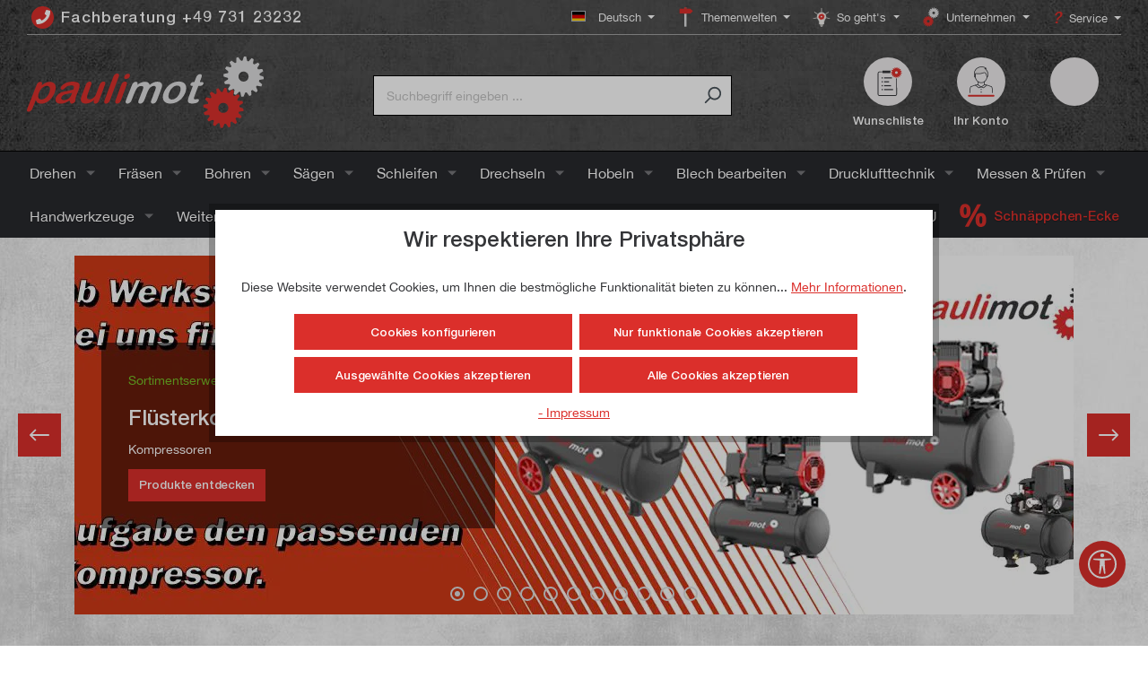

--- FILE ---
content_type: text/html; charset=UTF-8
request_url: https://widgets.shopvote.de/return.php?shopid=17536&type=1&src=https&lang=de
body_size: 414
content:
{"ratingvalue":"4.78","ratingword":"SEHR GUT","ratingcount":999,"ratingname":"paulimot.de","ratingurl":"https:\/\/www.paulimot.de","starshtml":"","criteriacount":"","sealcolor":"gold","font_size":"15","y_correct":"5","mb_correct":"2","reviewpage":"\/bewertung_paulimot_de_17536.html","repHTML":"<div class=\"sv-badget-98x98-value\">4.78 \/ 5.00<\/div>","repHTMLbottom":"<div class=\"sv-rbadge-rb1fxb-stars\"><div style=\"width: 173px; margin: auto;\"><div style=\"width:173px;background:url(https:\/\/img.shopvote.de\/stars-gray.png) 0 0 repeat-x;\">\n\t\t\t\t\t\t<div style=\"width: 96% ;height:36px;background:url(https:\/\/img.shopvote.de\/stars-gold.png) 0 0 repeat-x;\"><\/div>\n\t\t\t\t\t<\/div>\n\t\t\t\t<\/div><\/div><div class=\"sv-rbadge-rb1fxb-count\"><span class=\"sv-rbadge-rb1fxb-word\"><strong>SEHR GUT<\/strong><\/span> <span class=\"sv-rbadge-rb1fxb-value\">(4.78 \/ 5)<\/span><br><span>999<\/span> Bewertungen bei SHOPVOTE<\/div><\/span><\/span>","SDAutoCode":0,"activeStars":1,"responsive":"0","calledtype":"1","headword":"Kundenbewertungen","titleword":"Bewertungsprofil ansehen"}

--- FILE ---
content_type: text/html; charset=utf-8
request_url: https://www.google.com/recaptcha/api2/anchor?ar=1&k=6LcjmIkUAAAAANM2tfYKKUyNgDuk7N-imX4ma3zG&co=aHR0cHM6Ly93d3cucGF1bGltb3QuZGU6NDQz&hl=en&v=naPR4A6FAh-yZLuCX253WaZq&size=invisible&anchor-ms=20000&execute-ms=15000&cb=73npstacgawr
body_size: 45031
content:
<!DOCTYPE HTML><html dir="ltr" lang="en"><head><meta http-equiv="Content-Type" content="text/html; charset=UTF-8">
<meta http-equiv="X-UA-Compatible" content="IE=edge">
<title>reCAPTCHA</title>
<style type="text/css">
/* cyrillic-ext */
@font-face {
  font-family: 'Roboto';
  font-style: normal;
  font-weight: 400;
  src: url(//fonts.gstatic.com/s/roboto/v18/KFOmCnqEu92Fr1Mu72xKKTU1Kvnz.woff2) format('woff2');
  unicode-range: U+0460-052F, U+1C80-1C8A, U+20B4, U+2DE0-2DFF, U+A640-A69F, U+FE2E-FE2F;
}
/* cyrillic */
@font-face {
  font-family: 'Roboto';
  font-style: normal;
  font-weight: 400;
  src: url(//fonts.gstatic.com/s/roboto/v18/KFOmCnqEu92Fr1Mu5mxKKTU1Kvnz.woff2) format('woff2');
  unicode-range: U+0301, U+0400-045F, U+0490-0491, U+04B0-04B1, U+2116;
}
/* greek-ext */
@font-face {
  font-family: 'Roboto';
  font-style: normal;
  font-weight: 400;
  src: url(//fonts.gstatic.com/s/roboto/v18/KFOmCnqEu92Fr1Mu7mxKKTU1Kvnz.woff2) format('woff2');
  unicode-range: U+1F00-1FFF;
}
/* greek */
@font-face {
  font-family: 'Roboto';
  font-style: normal;
  font-weight: 400;
  src: url(//fonts.gstatic.com/s/roboto/v18/KFOmCnqEu92Fr1Mu4WxKKTU1Kvnz.woff2) format('woff2');
  unicode-range: U+0370-0377, U+037A-037F, U+0384-038A, U+038C, U+038E-03A1, U+03A3-03FF;
}
/* vietnamese */
@font-face {
  font-family: 'Roboto';
  font-style: normal;
  font-weight: 400;
  src: url(//fonts.gstatic.com/s/roboto/v18/KFOmCnqEu92Fr1Mu7WxKKTU1Kvnz.woff2) format('woff2');
  unicode-range: U+0102-0103, U+0110-0111, U+0128-0129, U+0168-0169, U+01A0-01A1, U+01AF-01B0, U+0300-0301, U+0303-0304, U+0308-0309, U+0323, U+0329, U+1EA0-1EF9, U+20AB;
}
/* latin-ext */
@font-face {
  font-family: 'Roboto';
  font-style: normal;
  font-weight: 400;
  src: url(//fonts.gstatic.com/s/roboto/v18/KFOmCnqEu92Fr1Mu7GxKKTU1Kvnz.woff2) format('woff2');
  unicode-range: U+0100-02BA, U+02BD-02C5, U+02C7-02CC, U+02CE-02D7, U+02DD-02FF, U+0304, U+0308, U+0329, U+1D00-1DBF, U+1E00-1E9F, U+1EF2-1EFF, U+2020, U+20A0-20AB, U+20AD-20C0, U+2113, U+2C60-2C7F, U+A720-A7FF;
}
/* latin */
@font-face {
  font-family: 'Roboto';
  font-style: normal;
  font-weight: 400;
  src: url(//fonts.gstatic.com/s/roboto/v18/KFOmCnqEu92Fr1Mu4mxKKTU1Kg.woff2) format('woff2');
  unicode-range: U+0000-00FF, U+0131, U+0152-0153, U+02BB-02BC, U+02C6, U+02DA, U+02DC, U+0304, U+0308, U+0329, U+2000-206F, U+20AC, U+2122, U+2191, U+2193, U+2212, U+2215, U+FEFF, U+FFFD;
}
/* cyrillic-ext */
@font-face {
  font-family: 'Roboto';
  font-style: normal;
  font-weight: 500;
  src: url(//fonts.gstatic.com/s/roboto/v18/KFOlCnqEu92Fr1MmEU9fCRc4AMP6lbBP.woff2) format('woff2');
  unicode-range: U+0460-052F, U+1C80-1C8A, U+20B4, U+2DE0-2DFF, U+A640-A69F, U+FE2E-FE2F;
}
/* cyrillic */
@font-face {
  font-family: 'Roboto';
  font-style: normal;
  font-weight: 500;
  src: url(//fonts.gstatic.com/s/roboto/v18/KFOlCnqEu92Fr1MmEU9fABc4AMP6lbBP.woff2) format('woff2');
  unicode-range: U+0301, U+0400-045F, U+0490-0491, U+04B0-04B1, U+2116;
}
/* greek-ext */
@font-face {
  font-family: 'Roboto';
  font-style: normal;
  font-weight: 500;
  src: url(//fonts.gstatic.com/s/roboto/v18/KFOlCnqEu92Fr1MmEU9fCBc4AMP6lbBP.woff2) format('woff2');
  unicode-range: U+1F00-1FFF;
}
/* greek */
@font-face {
  font-family: 'Roboto';
  font-style: normal;
  font-weight: 500;
  src: url(//fonts.gstatic.com/s/roboto/v18/KFOlCnqEu92Fr1MmEU9fBxc4AMP6lbBP.woff2) format('woff2');
  unicode-range: U+0370-0377, U+037A-037F, U+0384-038A, U+038C, U+038E-03A1, U+03A3-03FF;
}
/* vietnamese */
@font-face {
  font-family: 'Roboto';
  font-style: normal;
  font-weight: 500;
  src: url(//fonts.gstatic.com/s/roboto/v18/KFOlCnqEu92Fr1MmEU9fCxc4AMP6lbBP.woff2) format('woff2');
  unicode-range: U+0102-0103, U+0110-0111, U+0128-0129, U+0168-0169, U+01A0-01A1, U+01AF-01B0, U+0300-0301, U+0303-0304, U+0308-0309, U+0323, U+0329, U+1EA0-1EF9, U+20AB;
}
/* latin-ext */
@font-face {
  font-family: 'Roboto';
  font-style: normal;
  font-weight: 500;
  src: url(//fonts.gstatic.com/s/roboto/v18/KFOlCnqEu92Fr1MmEU9fChc4AMP6lbBP.woff2) format('woff2');
  unicode-range: U+0100-02BA, U+02BD-02C5, U+02C7-02CC, U+02CE-02D7, U+02DD-02FF, U+0304, U+0308, U+0329, U+1D00-1DBF, U+1E00-1E9F, U+1EF2-1EFF, U+2020, U+20A0-20AB, U+20AD-20C0, U+2113, U+2C60-2C7F, U+A720-A7FF;
}
/* latin */
@font-face {
  font-family: 'Roboto';
  font-style: normal;
  font-weight: 500;
  src: url(//fonts.gstatic.com/s/roboto/v18/KFOlCnqEu92Fr1MmEU9fBBc4AMP6lQ.woff2) format('woff2');
  unicode-range: U+0000-00FF, U+0131, U+0152-0153, U+02BB-02BC, U+02C6, U+02DA, U+02DC, U+0304, U+0308, U+0329, U+2000-206F, U+20AC, U+2122, U+2191, U+2193, U+2212, U+2215, U+FEFF, U+FFFD;
}
/* cyrillic-ext */
@font-face {
  font-family: 'Roboto';
  font-style: normal;
  font-weight: 900;
  src: url(//fonts.gstatic.com/s/roboto/v18/KFOlCnqEu92Fr1MmYUtfCRc4AMP6lbBP.woff2) format('woff2');
  unicode-range: U+0460-052F, U+1C80-1C8A, U+20B4, U+2DE0-2DFF, U+A640-A69F, U+FE2E-FE2F;
}
/* cyrillic */
@font-face {
  font-family: 'Roboto';
  font-style: normal;
  font-weight: 900;
  src: url(//fonts.gstatic.com/s/roboto/v18/KFOlCnqEu92Fr1MmYUtfABc4AMP6lbBP.woff2) format('woff2');
  unicode-range: U+0301, U+0400-045F, U+0490-0491, U+04B0-04B1, U+2116;
}
/* greek-ext */
@font-face {
  font-family: 'Roboto';
  font-style: normal;
  font-weight: 900;
  src: url(//fonts.gstatic.com/s/roboto/v18/KFOlCnqEu92Fr1MmYUtfCBc4AMP6lbBP.woff2) format('woff2');
  unicode-range: U+1F00-1FFF;
}
/* greek */
@font-face {
  font-family: 'Roboto';
  font-style: normal;
  font-weight: 900;
  src: url(//fonts.gstatic.com/s/roboto/v18/KFOlCnqEu92Fr1MmYUtfBxc4AMP6lbBP.woff2) format('woff2');
  unicode-range: U+0370-0377, U+037A-037F, U+0384-038A, U+038C, U+038E-03A1, U+03A3-03FF;
}
/* vietnamese */
@font-face {
  font-family: 'Roboto';
  font-style: normal;
  font-weight: 900;
  src: url(//fonts.gstatic.com/s/roboto/v18/KFOlCnqEu92Fr1MmYUtfCxc4AMP6lbBP.woff2) format('woff2');
  unicode-range: U+0102-0103, U+0110-0111, U+0128-0129, U+0168-0169, U+01A0-01A1, U+01AF-01B0, U+0300-0301, U+0303-0304, U+0308-0309, U+0323, U+0329, U+1EA0-1EF9, U+20AB;
}
/* latin-ext */
@font-face {
  font-family: 'Roboto';
  font-style: normal;
  font-weight: 900;
  src: url(//fonts.gstatic.com/s/roboto/v18/KFOlCnqEu92Fr1MmYUtfChc4AMP6lbBP.woff2) format('woff2');
  unicode-range: U+0100-02BA, U+02BD-02C5, U+02C7-02CC, U+02CE-02D7, U+02DD-02FF, U+0304, U+0308, U+0329, U+1D00-1DBF, U+1E00-1E9F, U+1EF2-1EFF, U+2020, U+20A0-20AB, U+20AD-20C0, U+2113, U+2C60-2C7F, U+A720-A7FF;
}
/* latin */
@font-face {
  font-family: 'Roboto';
  font-style: normal;
  font-weight: 900;
  src: url(//fonts.gstatic.com/s/roboto/v18/KFOlCnqEu92Fr1MmYUtfBBc4AMP6lQ.woff2) format('woff2');
  unicode-range: U+0000-00FF, U+0131, U+0152-0153, U+02BB-02BC, U+02C6, U+02DA, U+02DC, U+0304, U+0308, U+0329, U+2000-206F, U+20AC, U+2122, U+2191, U+2193, U+2212, U+2215, U+FEFF, U+FFFD;
}

</style>
<link rel="stylesheet" type="text/css" href="https://www.gstatic.com/recaptcha/releases/naPR4A6FAh-yZLuCX253WaZq/styles__ltr.css">
<script nonce="0AvSix4e32TAppTKuy6-Bw" type="text/javascript">window['__recaptcha_api'] = 'https://www.google.com/recaptcha/api2/';</script>
<script type="text/javascript" src="https://www.gstatic.com/recaptcha/releases/naPR4A6FAh-yZLuCX253WaZq/recaptcha__en.js" nonce="0AvSix4e32TAppTKuy6-Bw">
      
    </script></head>
<body><div id="rc-anchor-alert" class="rc-anchor-alert"></div>
<input type="hidden" id="recaptcha-token" value="[base64]">
<script type="text/javascript" nonce="0AvSix4e32TAppTKuy6-Bw">
      recaptcha.anchor.Main.init("[\x22ainput\x22,[\x22bgdata\x22,\x22\x22,\[base64]/TChnLEkpOnEoZyxbZCwyMSxSXSwwKSxJKSxmYWxzZSl9Y2F0Y2goaCl7dSgzNzAsZyk/[base64]/[base64]/[base64]/[base64]/[base64]/[base64]/[base64]/[base64]/[base64]/[base64]/[base64]/[base64]/[base64]\x22,\[base64]\x22,\x22wooAbMKdYcKzMTDDjUbDmsKvJsOga8O6cMK6UnFqw6o2wossw6JFcsODw43CqU3Du8OTw4PCn8K0w7DCi8KMw43CjMOgw7/[base64]/woXDgMKGw4XDpsKgwpfCni/CnBrCkWN/MF7DnyvClDfCmMOlIcKlV1IvFkvChMOYFWPDtsOuw4LDgsOlDQAlwqfDhTTDvcK8w75Yw4oqBsKiOsKkYMKFBTfDknnChsOqNHNLw7d5wpx0woXDqmoDfkcRJ8Orw6F5TjHCjcK6YMKmF8Kxw4Bfw6PDgwfCmknCsR/DgMKFGMKGGXppMixKcMKfCMOwIMOtJ2Qsw4/Ctn/DnMO8QsKFwrfCgcOzwrppWsK8wo3CggzCtMKBwoTCmxV7wqVkw6jCrsKzw7DCim3DrCU4wrvChsKqw4IMwrjDmy0ewoDChWxJM8O/LMOnw7J+w6lmw7XCssOKECVcw6xfw5PCiX7DkGbDq1HDk28+w5lyScKMQW/DvCACdXYgWcKEwq/Cog5lw4nDoMO7w5zDgFtHNXkew7zDokrDj0UvPQRfTsKTwoYEesOVw7TDhAsFHMOQwrvCiMKYc8OfJcOZwphKYcO8HRgIYsOyw7XCi8KxwrFrw5c7X37ChwzDv8KAw6LDvcOhIydBYWo9E1XDjULCpi/[base64]/DujLDsMKjKwBCED/[base64]/[base64]/DqcOxw4jDuMKSdQHCpcK3NzLCpl0pVMOiwrzDi8K3w7g2OkdPYmXCuMKiw40cZMORMn/Di8KBQWzCocOTw79OdcKrNsKERsKtEcK6wpFHwqPCmg4pwrRpw43Dsy4AwrzCumw1wrTDjFJkMMO9wp1Ww5rCgXfCsk81wrrCocOcw5zCsMKqw4F3LVh5Wm7CjBh7RsKTW1DDvsKTWRF+RMOvwocXUiwuXMKvw5nDiz3CocOwbsOTZsO/[base64]/DgHcDQgIoDBJVw6bDmz9tL1QJU8Kcw41/w7nCpcOXHsK9wplkK8KrA8KOc3x/[base64]/CvF4Hw4LDpkZdw6kzw4/[base64]/DiXQvwo10w4F2wr7CpzXDg8OUeBjDh0HCvsK+wqnDlBPDjVrCjcOLwqFAPgXCtW06wqVEw6hZw7pCNcOKDAJSw6TCp8KOw6XCqBPCjALCpnjCin3CvR1/QcO4CFlKBcK7wq7Dlitlw6zCoyjDoMKILcKwHlrDjMKvw7nCuivDqzkgw5LDiyIBVBRCwoxPNMOdFcK7w4DCsEvCr0jClcK/eMK9DwR+QjZQw73Dr8K1w6LCoGVuWArDszYjEMOLUjFvL0bDgh/DkDAkw7VjwrAKPcOtwr5Aw6M5wpliXcOsVW8TGCLCsUvDsS4yRjsPUwHDh8K/w5kvw73Cl8OAw4howq7CtMKLERJ5wr/[base64]/CoMKwSk0Qwr4Lw7FfwrhQw4vDg8KQXcKSw5ZlUyLCkUEnw5Q5XRkCwrMlw53DhMK2wr/DqMKSw6lUwoYGQwbCucKLwofDqz7CncO8cMKVw4jCmsKtCcKyFMOuSjXDvsKwF2vDmcK1McOEa2XCmsO9aMOew5BKUcKfw7/CrnNpw6klYztBwoXDrW3CjsOcwrDDhsOSKABqwqXDt8OEwpXDvmTCuisHwoR9UsOSNsOSwpLCtMKhwp/CkFfClMOGbMKiBcK1wqbDkktgaGBbH8KPfMKkE8KpwrvCoMOOw41Ew4J1w7DDkysFwpXCkm/[base64]/DgBtgw6l1UcKNw43Cj1HCj8KFwrTDq8Ofw7YdEsObwqg+G8KeDsKpTMK5wrDDuzU5w6V9TnoDVUg4RTPDssKzASDDrcOoRsK0w7rDhT7Dh8K3bD8iAsOqbwcVCcOkFjLDiCctNMKTw7/CnsKZHwfDokXDrsO5woHDnsO0d8K2wpXCvAXChcO4w6tMwr13NgbDhyI+wrp6wokcFkFrwqPCisKrGcOCW2zDnx5ywqnCsMOawofDpx5kw6XDtsKrZMK8SgpTUhHDjHksR8OzwobDhRBvPVpxBgjDjhvCqzsTwoQ0CXfChCnDu1RTEMOYw5/CvjLDqsOEGi5Gw5xte39ow43DucOMw6Irwr49w51Cw73DqA0KKw3CpnZ7Z8ONF8Kkw6LDuz7CnT/CuiciDMKrwqNyKGfClcOYwpTCtibCiMO1w5LDlltWDyfDmQXDpcKqwr1swpbChFlUwpnDhmUmw6LDhWY8HcKFRcKpDsKQwolxw5XDj8KMF2TDh0rDmHTClx/DtXzDl07CgyXCisK4JsKSMMKwHsKgegXCnmcDw6rClE8mIVoVBSrDtkjCjjHCrsK5Sm1wwphiwqkZw7vDjsOecE0Twq/CvsOjw6LCl8KmwpnDqsORR3LCpSweMMKfw4/DsmsLw6p3SmrCtXhww7bCi8KqehbCocKTaMO/[base64]/w5V4wrtwwpHDn8Oww5PDlFleZcKzOcKLw5tNwqrCiMKZw5BfeGdcwqbDhF51RyrCgHwIMsK9w6czwrPCohExwo/CuS7DscOwwrnDp8Ovw7nCvMKzwpZoRcKnPA/[base64]/Cr8Okwrl/w4piO8OVw64qYcKvwoPCr8K1woXCm37Du8Khw5lowqV7w5xnPsOCw4Mrwo7CpQM8JG/DvsOCw7oteR09w5HDoBzCtsKKw7UFw7jDo2vDhC1iFWPDtm7Coz8HPhjCjjPCkcKcwoDCicKhw6EsaMOLV8O9w67DjD/CnXfDmhfDjDPDqn3DscOdwqNhw4hHw7loJAnDl8OHwpHDksO9w7nDulLDjsKFw59vJipwwrovw51ZZwbCjcKcw5Unw6xeHEjDqcOhS8Ojb0ENwr8NP3vCnsKNwqbDmMOfGVfChx/Du8OrasKHfMK3w4DCrcOOMGxpw6LClcKrCcOALDnDpifCjMOrw4NSLU/[base64]/CvsKWWMKxRVlpIMOlw5xaIcKTecKLw5lQKTwdeMO6H8K0woN8GMOXdsOnw6tOw77DkAzDlsKbw5LCj2XDh8OlAU/ChsKQF8OuOMOUw5bDnS4vK8K7wrTDqsKBGcOKwooMw4HCuUo/[base64]/QsOAOlkywoPCtcKaw4XCoDlXVT3Chhx5B8KcaWfDjAPDsnzChMKpeMOGw4rChMOUWsOpdkXCicO4wod6w601dcO6wovCuBfCnMKPVSJRwqQ0wrXCnDzDsTnCuS0YwoBlIzfCjcOEwqXDjMKyVMOzw7zClnXDixpdQR/DsTMxNmY6wozDhsO6cMK0w60iwqbCqVHCkcOyHmnCnsOOwobCvEcqw5ZHw7HDomLDgMOTwo4Ewr0wIh/DlG3Cu8KUw7YYw7TCosKFwovCusKFDSU/wpbDmUNXD0HCmsKeFsOTF8KpwoB2SMOgJMKJw74nN09fLw94wpnDi1LDplhZEsOXUEPDs8K7NUjCgcKYOcOXw41+IBjCrzxJWz/[base64]/DgsODXz89wqPDt0t2NsOER23CqsKXw649wqtrwpXDmR9PwrHDnsOQw6HDoE5JwpPDksO9BX5qwqvClcK4ccKywoZ5bW5KwoI0wpzDmShZwqPCunBUch/CqHDCmwjDksOXBcO8woRpTijClgXDtQDCnzrDhno+wrRnwotnw77CjCjDswPCl8OpPFbChGrCqsKvMcOeZQ1MC3HDjloxwojCjsK9w6TCkMK9wp/[base64]/DmsKQwow4wogUWDvChcK1EQF1U0RzDD/[base64]/w7zCn8OzaVViw47CnsO+dMK7W3sTwrNET8OGwo5SAMKiM8OBw6E8w6TCqVxBIsK0MsKnNV3ClcOVWsOPw4DDsg4KE2pFH2MeDhUQw53DlSFad8OIw4XDjMOtw4zDrcOPXMOiwpjDisOaw5/Dt1E9XMORUizDpcO5w60Iw63DmsOtZMKKYT3DvwXClkxDw6PClsKRw5BPN2MKL8ObEHzCj8O+wrrDmmF0PcOqaybDgFlUw7zClsK0bwHDnVxww6DCslzCsQRXH0/CqFcHXQdJHcKVw7fDkhnDusKPVk5dwrxbwqPCtVcmPMKgPh7DnAEewrnCvFpHZMOmw7HDgiZ3a2jCrsKMamoQYF/[base64]/Ck8OpbzlMcsKDwpnDr1PDmSXCsQHCssK4JgFBGh8LZExiw54zw4RzwoXDm8K2wq9Lw4zDmGTCrVHDtioUJsKoDjxcAMKoPMKowpXDtMKyYFEYw5vDiMKKw5Znw4vDtsKoYV/DpcOBSCLDjCMdwrgPWcKTJVYcw6MgwpQnw67DszfDm1Vxw7/DgsOsw5FRQ8O/wpPDlsOFwojDknHClg1key7Co8OGRgk9wrpHw41qw7DDpitTE8K/c1AXTGbCoMKXwpDDsnhPwoscAEg5Mxdhw4FJEzE2w75Nw7YMfz1AwqnCgMKUw7TChsOHwq5qCsKywpPCmsKaEBbDikXCmsOoNcOTZsOpw7vDicK6chhbYH/[base64]/[base64]/CukPDuATCuMObwpDDqjfDusOHwoBQw73DkGnDoRgVw6RVM8Kld8OGYEnDtcO/[base64]/a01YLMO9wpDCjlDCkG0Xw4YRV8KgwqXChMOtWSIwecOXw4jCrnFWfsKDw7zDo3/DpcOhw7ZVeGNYwqHCjCzCusOFw4N7woHDo8K0w4rDl3x7IljCosKsdcKfwr7CosO8wqMMw4vDscKoHE3DhcKxVhvCmMOXVjXCrx/CocKGemfCsTXCnsKsw4NRYsOyasObcsKYXDTDlMOsZcOYAcOle8KxwpDDocKDWEhTw7/Cr8KZVG7CjMKbOcK0GsKowr10wqA7QcKLw4zDtsOLVsO1GSvChUnCosOdwr4GwpxEw5BSw4/DsnzDonPCnxvClDDDnMO/fsO7woLChsODwo3Dm8OVw7DDvEAOL8OjPV/[base64]/DqMK7c8OKSMOxF8Onw6J/[base64]/T8OEwqDDhkoHwqUWScOgDhzCp8OOw71KwonCrH0cw4LCmENjw4zDgQoNw4Mfw4R/[base64]/Dq8O6EUo9RjnDtmHDmMOow6Upw4zDjMKcwrQZw5kbw7zDgALCq8KqdXbCuEzCukUYw6TDnsK+w5o+QsO8w5/DmlQCw7rDpcKTw4A5woDCmmlgb8O9WyTCisKJKsOpwqEhwoBiNkHDjcK8MCPCr2lqwoQQScK0wqzDvSLDkMKrwoZEwqDCrAYZw4I/w5/[base64]/M8K9w5I5wofDgUjDiDY2w5HDuyHCui7DvMO5JcOzcMOVJWRowotKwpsiwpzDiVIcazR6wrBrIsOqBWg+wrLCoD4DBi/CvcOgd8OGwqhAw6vCpcOsesOfw6bDn8K/TijCiMKnTsOrw5XDsF8IwrEYw43CqsKRdUwVwq/CsiASw7nDmVPCj0A4THjCjMKnw5zClxd8w7jDmcKdKmhJw47DjjENwpjCu0oKw5HDiMKXd8Kxw45Jw7EDQMO0IjXCr8K/Z8OQZDPDoVFjI0omEX7DlhlgMnvDgMKcUHcvw6ccwpxULQwQBMOswqfCln3CtMOXWzPCv8KAE3MewrVJwr1rVMKWTMOxwqhCwpbCtsOnwoVfwqVLwoI+GiDCsEPCu8KJIlx5w6TCix/CjMKHwosTBcOnw7HCmiQDQcKcJnfCqMOuUsOTw4kvw5hrwoVcw7IbGcOxGS8bwocww57CqMOhQWo+w6HDoGwUKMK8w4PChMO/[base64]/DuMOUHUvDjzk4HBzDj8K0ewUZUT3CpsOVbRdGZcKgw75NR8KZw6/CqA7CiBZ+w4chO0tiwpUtBkfCsnPCognDscKWwrTCnTISAFbCtCAMw4bChsKaRmBTOmPDqg1WLsKXwpLDgWrCqBzCqcOfwp/DoS3Ctm/CgsKswqLDtMKzR8Ofwrlya0EcR0nCqnPCuHUZw7zCucKRcQMpCsODwoXCo1vCigVEwonDiClWS8KbCHfCgirCvsKeI8O2CjHCh8OPScKGb8Krw6fCtyY7XV/[base64]/DqjRUwpfDhQ/DlztRw4rCoTHCgsO5LsOoesKBwqnDqkfCn8ORJMOfbXFSwoTDkG/CmcKmwqvDm8KAPcOWwo/[base64]/DgcKVw5tqWcO1w6gEwoPCqgbCu8OTZQcTAyslHsKzaVI3w7nCrg/DqXDCikjCq8Kxw4bDhSpgXQwZwqvDjFJTwqV8w4AWC8O7Sx3DrsKbX8Odw6tVcMO3wr3CgcKwQhPCv8KvwqZ7w5/[base64]/Ds8KAfkFTDWbCgMKyBkJ0YCIUw7MCw4nDoTrDi8OeO8O+YlPDrsOGMRrDiMKHGz8Sw5fCp37DgcODw47DmsK/wow1w5TDqMOQZDHChVfDiVE2woEowpbCgQ5Ow4HCqmfCk1tkw6jDlzo3AsORwoHCiRvCgTpOw6J8wovCtMKowoUaD3AvOcKnBMO6I8O0wrsFw5DCqsOgwoIDBD1AIsKRFFUCHnhvwpXCjmfDqT9bYEM+w4DDm2J7w4zCn25zwrrDnzzDl8KCIMK5HVMUwqLDk8KAwr/DisOEw63DoMOswrrDv8KBwp3DkUfDiHQtw69swpPDl0DDosK3GG4oUB9xw5oSIFx/wpEvCsK7PCd4XjbCn8K9w53DpcKswosxw6pwwqx2Y2TDpUTCqcKjXjk8wp1TR8KbR8KCwopkZsKtwod0w5kiD1sQw6Atw4kgY8O5MyfCkTjCjT9nw6LDlMKDwrPCtMK4w5PDsB/[base64]/CmMKPVWw9YsOZw4xVb1BNP3PCixvDvy4RwpRewrZoPxo3V8OvwpBjSh3CgwTCtloCwp8JRTXClsO1OWPDpMKid0nCv8Ksw5JtDEcPbh8lGwTCg8O3wr/Cq3fCs8OLZsO7wqV+wrMqTMO3wq5VwpbDiMK8RcOywolzwpQRUsK7LsK3w7kyCMOHLsOtw44IwpEtZXI9UFN7bsKowq7CiDXCt1ljLTrDu8OcwpzDtsOiw63DuMKiI34hw58RX8KCUkbDmsKEw55Nw5jDp8OKAMOUwr/Cl3gEwrDCusOuw6VEORJyw5fDmMKyYgB4Q2nDlMOHwpHDlCZ4PcKuw6zDvMOmwrjCjsKHCAPDr2rDtcKAC8O+w5U/alcXMhDDoWskwoHDsV9WScOHwqHCrMORVhQ/[base64]/d8KsMlPCocOMAMO+wp3CqMOiwrYhXG/ChXPDgTUpwr88w7/ChcK5O0PDpcK3PkvDm8OqdcKmRBPCmwZ4w6FqwpHCuDRqC8KLAycpw4YhdsKowoDDin7CnlrDkgXChMOPwqTDnsKeR8KFWWoqw6VmeWFkSsOYQFvCp8KEF8OwwpQRAgLDqj8/WXLDtMKkw5MKScK4Sil1w48kwpoCwrNjw7vCsGrDv8KAGBQGRcO1VsOUQcK4S0h3wqLDv2Ylw40kYCjCgsO/wqcXc1NXw7sJwoXCqsKKGcKJJA0IfnHCs8KjU8O3RsKda1EnA03Dp8KREMOsw77DgA7DvEVzQW3DiBwbRnIQw5XCjjHDmx/[base64]/[base64]/Dv3dMwr7DsUfDocK0B8KEw5tLP8KEOsOTY8Olw6zDtyh7wq/Cj8O7w4Nxw7zDq8OWw4LCiVvCkMOzw7I1amnDisOdICtYV8OZw7UVwqhyHC9BwoxJwqdJWRPDmg4fJcKiFcOsW8K3wqoxw68mw4/DqGdwaUnDv0YSw6BRLCdUAMKgw6jDrwpNVVDCn23ClcOwGMOmw5zDtsO6Tj4IUw9UbVHDoGzCsh/Dpy0fw510w690wqwZdltuPcOsb0VDw6peMSXCh8K1LULCqMONbsKXasOGw5bCk8Kgw5cmw6tBwq44V8Opa8KDw4/[base64]/[base64]/wr3ClMOTSFPDu8OHwqVnw7hgwoLDhsO0w7dNw4VKIwkbHMOPGg/DonnDm8OffcK7M8KnwonCh8OHPcKwwo9nQcO2SB/[base64]/DvsO3SMKLAFnDox/DpMObeMKAFMKHw4vDtGN1w5XDsMKsTBkYw7PCoQfDlnAMwrJvwpDCpHdsZ1/CljrClyoMBkTDhifDrF3DrSfDtgtQBydqLQDDuQoFDGgXwqAVb8KDSUxZbEPDv21Bwrxzf8OZb8OmcWhwdcOuw5rCrkZMV8KIdMOzSsOPwqMbw6FbwrLCoHoKw51HwqrDpj3CjMKSBljCgVgbw7zCvMO8w4BZw5Jew7VCMsKbwpVZw4rClHnDs3w7eANdw6/ClcKoSMO4fcO3asO5w6XCjXbDvC3Cm8K1IigVBVDCpUdiFMOwHAJ4WsKMKcKHN0NDH1YCScK1wqUgw51ywr/DocKDP8OHwrovw4rDuGhew7tAScKRwqEgfWoyw5g/TsOmw75tJ8KHwqDDqsOQw74BwoIPwoV0elAaMcOkwpYBAMOEwrHDj8KEw7pxeMKvCz8VwpIbaMKow7LDigxxwpbDiEAGwpwUwpDDkMOhwrLCgMKkw6PDonRqw5vCt2cXAgbCuMKxw4I+DWVtAUvCsRzCnEJDwpN2wpbDt3w/[base64]/DvlfCnTHCmG3Dh1AhWUs2wqVrwrvDn2ZKwqfCn8O2wrrDt8OYw6gAwrwCN8Okwrp3dllrw5IkO8K8woFgwogFImZVw5FYSFbDp8O5NHtSwpnDgz/DusKhwo/Cp8KBwoHDhMKnBMKvcMK/wowIGTJEKCjCscKWVcOVQMKMIsKuwq3ChB3ChCHDl2ZcbGBfH8KvaRrCrRbDgH/DtMOHN8OzCMOywq48ckrDlsOWw63Di8KnB8KfwpZUw47DnWTCmgZFa1BuwqXCscOCw43CtMOewowjw5l1M8KqFkHCuMK/w6oywrPCvGnCm2sZw4zDn090e8K+wq7DtU9Wwqo8PsKow6JmIjFQXRlCOcOnSFcLa8O/[base64]/Di0jCt8KZGsOxK2HDusO7EcOGwqXDvQcUwo3CksOFaMKsP8OJw6TClC5SWTPDuwPDrTlyw6RDw7XCmsKuCsKjTsKwwqdACkB0wp/CqsKLw57CkMOpwqsCGAlZJsOhL8Oqw7lhchJhwo1Ww7zDlsOMw6ttwrvCszJIwqrCj31Kw6HDicOBKHjDscOMw4FFwqTDs2/[base64]/Cp1HDpE7DjT7DkMKuOkTDpC/CmhDDsAFnwrB4wpBYwo/[base64]/CjDFtw43Dk2HDk8KjKcKtE8KJRsO6wrUlwqXCi8KzLcOQwpTDr8OSEFZqwqgqwrrCmsOUbcOmwo1fwrfDo8OfwrV/[base64]/DrMO/c8OpwoBPJ18CVwFQFz5bwrTDuMK4Q3JGw6/[base64]/ClSzCmxvDnsKKwq04F8KmJn5Ew44aBsOWw5g7OMOmw7UOw6PDunTCvsObCcOAc8KAHcKQVcOZQMObwr4fNzTDoUzCqj48wpBKwrYZKAkxDsOUYsO8B8OFK8OHVsOpw7TCuk3CqsO9wrssc8K7P8KrwrV+GcKrV8KrwpbDsxtLwpk4XBHDpcKiX8KTDMOTwqZ1w7/CicODYhNEQ8OFJcO7d8OWJxF6KMKrw6PCrRDDrMOMwop6KcKTEHIUQsOpwrzCncOATMORw4c1D8OSw4AgIEvDh27CjsO7wrRNSMKiw449EyhnwogHA8OmAcOgw4U7Q8KMbi0HwqjDvsKjwoAqwpHDmsOwKBDCpnLChDQgD8KQwroPwrvCiHsGZFw/DTUqwqwGBn8JKcOwOE0FM37Ck8KAGcKNwpjDssOPw4nDnhsUNMKJwoXDphJKJsOow7Z0LF7Coy5rYmIUw7nDicO2wojDrEXDtC0feMKUXRY8wq3DqGJJwofDlj7CpFxAwpHCli0/G37DhXFwwrjDiWfDjcKQwqAjdsK+wpJHAwfDvCHCp2tXNsKaw7kbccOXWzs4Mxx4IVLCrlJcJsOYL8OuwokjA25OwpEnwo3Dv19/BsOQXcKBUBHCvAJgfMKOw5XCv8OqIsKJwolaw6jDtH4fAUxpC8OcJgbCv8Odw5UFGsOIwqkxTlYew5zDo8OEwo/Dq8KKMsK0w51te8KVwqDChjTCpMKaD8K0w4Ipw4HDqmg8czrCusKEGmpnEcOmLhBgPSjDmSnDqMO7w53DjwACYWAuJwzDjcOhUMKXORExwqlTMsOfw7MzEsOsGcKzw4VaOCRZw5nCgcKfXynDr8OFw6NYw6LCocOpwrjDvF/CpcOSwq9BbMKnREHDr8Onw7zDlh5GDMOQw4JPwpjDqDkzw7nDjcKSw6DDvMKCw5Iew6DCusOKwoZsHERrDFdgcAjCsWdXNUM/[base64]/CkMOHwoFBGhDCmw1owoTDjcKKDMOWwpFQC8KSwpHDocOgw7nCmxDCnsKDw6FfVznDusK5UsKDC8KGaxRhFh1QOxXCpcKcw6DCoT3DqsKnwp8xA8K+wo5GFsOqQ8OIKcONI1PDoD/Dq8K8DGvDh8KtBxYIVMK+DStETsKoMiHDrsOpw7gQw4nCq8Kqwrozw60two/DvVjDkmjCsMOZYMKtCE3Ck8KSFV3CscKyKMKfw5U/w7NBQUwEw4IMFxzCp8Kew47DvEFpw7JEbsKkPcOMFMKZwp8JEEFzw6TDhcKHA8Kiw6TCmcOYfktTb8KRw7HDvsKUw7bCkcO8EVrDlcO6w7LCrFTDminDmAAYai3DosOswosdHMKdw55WF8OdS8KRw6sHeDDCnj7ChRzDkiDDm8KGDTPDrVknw4/DkGnCpMObBC1bwpLCusK4w7kdwr4tOkJ0cCpcLsKNw7hhw7kJwqrDkC5vw7cAw7R/wo4YwozCjcKkHsOBGS0YCMK2woNwMcOdw6DDisKMw51/NcOOw7EtKV9ZcsOvZFzCjcKCwqBwwoZJw53DoMOMPcKAdAbDpMOowq8KGMOJdQZVIcK9RAMOH1VvTsKfTnDCmgnCoSlYEVLCg3Mtwr5fwq8jw4jCm8OvwqjCh8KKPMKGFkHDq0vDvj8xOsOefMKiUAkyw4DDvWh+XcKTw553wrcAwrdvwogOw5HDo8OJTcKVc8O/MjEzwqU7w54Nw53Clnw9ByjDrVtLYXwaw485NjENw5VNf1vCrcKzNQBgD2Exw7/CuA9IcsO/w6QLw5rClsOOOCBSw6XDjxNiw70+OFTCkUxvLMKbw5Vpw7/CtcONScOQMiPDu0B1wovCr8KZRwRFw4/[base64]/[base64]/DjREUQynChMK5wqJZCcK6cHPDqMKSHmxnwrAxw6zCkEzCrnFvBgjCp8K9KcKYwrlfbAZQNBxwccKPwrpNFsO5bsKfXTpsw4jDucK9wrMIEGzCrTnCjcKrLAdeQMKxHC3CpmfClUVUUjMVwrTCrcKBwr3CnnPCvsOBwroyBcKdw7vCmkrCtMOPc8KLw6c0HcOZwp/[base64]/[base64]/DvwEWw4vCjBjDimYCw6nCnMKhYsKWw5zCiMOVw4ESwqt1w7DCilsOw5Rew5V/RcKJw7jDicOGM8KWwr7DkgjCo8KBwrDCgcKXWmfCtcOlw6UYw4Ngw5cGw5gBw5zCtUzClcKmw53DmcKFw6bDt8OGw7dHw7nDkAXDtG4Hw5fDiXHCgMOuKj1CcifCoVnCuFwSGH1LwpnDhcK9w7zDmsOaHcOJAWAiw713w4BGw7fDvcKdw4V2MMOzKXs5NsOhw4Y/[base64]/w4PCs8O4eBfDjC3CsBtzwqgOw4lNKTkUwqTDo8OSKi8rZcK8w4osPmU4wrJtMw/CqnAGUsO8wqMPwrNKF8O5dcKzDSQCw5fCkSRYEBUZXcOgw6s3KMKfw4rCmnMlw6XCqsOUw50dw4ZqwoDDlsKSwrDCuMO8PCjDk8KFwo1iwp1Xwrt/wq8pcsKXccKzw5cWw5YEIwLCmVHCuMKKYMOFQD0uwqcQUcKhUzDCpTwWesO5esO2a8Kxf8Krw43DtMOcw6/CncKnIsKOSsOLw43DtWs9wqrDhDHDgsKddmbCo3wUMMOGesOIw5fCpis/R8KvL8O+wqdPVsKgSS8sUQjCvwUhwrTDiMKMw45gwqkxOUBhIDPCtmPDpMO/w4MOR0xzw6zDpB/DhQ5ATSFYd8K1wr0OFjZOOsKdw6/DnsOfCMKWw6dcQ2AXDcKuw6MrBMOiw73DpMO+W8O3CAUjwrPDgH3ClcOAeT7CvMKZXV8qw67DrW/[base64]/ClMOVw4/CgS4qS8KXdsKaw5BWYcOnworDlMORPsO+RMKEwrzCtXgkw7dZw7HDhMKZJ8OKDmvCq8OCwpdDw5HDusO9w5HDllM2w5TDmsOTw6IwwojCs3Bsw59bXMOFwp7DksOGCRzDtMKzwq85Z8KsYsO5wrPCmEjDiARtwpTDumEnw6hhNcObwqo4KcOtccO/[base64]/QWTDu8KqD8OaJ8OxwoTDsxQtSQBUwpDDmcO1wohEw6bDvlbCtQTDqnsDwrPCk2vChBLDnn1Zw5AIACpYwojDvmzCgcOUw53Cvx7DpMOhJsOXMcKxw6YTeVIhw6ZgwpU8DzDDo3TDiX/[base64]/DpnjDjsK+w6oWcsK3UknCkFQqXz3CqsObw6wfwrYqU8O1wo97wr/DoMOxw6QUwpvDhcKvw7/[base64]/CtsKLw6TDlTbDmMK/[base64]/wpTCgFLCtHrDqncNw6HCssKiccOCBsOzJmPCtMOQfcOqwobCnRDClAhEwqTCu8Kjw4TCnWXDjD7Dm8O4N8KsHmtsJsOMw43Dj8Klw4Yxw7jDl8KhSMOlw7czwoRDYXzDgMKRw61iWj1lw4F+HRPCpn/[base64]/KWQswogyfVoyDHTCtmJiw47DhxZQwr1PGyQwQsObBMKGwpIyH8K4MEYVwo0HV8K0w416YMOHw61vw7h3I3vDs8K9w54kMcOnw7JbRMKKdQXClRbCgWXCgyzCuAHCqXp7aMO1X8Omw60/[base64]/[base64]/KMOHw7rDrcKLw5/DrX/Cp2N6UcKhKcKVOMKzw7XDusKuNi9PwpTCjcOneEgLGcKTJjfCiXwLw4BycFJ0VMOSbV/DrxnCkcO0IsOtWgTCpFMsZcKUUcKNw7rCnHNHRsOswrnChcKkw4nDkBh/w5ZgLsOww74/BkDDvSMOAkp/wp0/[base64]/DrMOIwrLDhwhyw55qwqzCtSnCjDpKwoPDv8ObCMK7Z8O2w7xOVMKVw5c9wq3DsMKJbBpGcMOUKcKgw6vDpXscw5kWw6nCt3/DmgxgcsO5wqMMwr8rXGjDosOmCk/DuXRPO8KcE2LDomPCunnDvSl/Z8KKMMK1wqjDi8Kqw63CvcK1eMOewrLCtxzDmzrClCNjw6FFw6Brw4lwP8KCwpLDlsKQIMOrwrzClAbCk8O1eMOPw43CucOzw53DmcK/w6hnw4siw5h4QyLCnwLDnG0UUMKFDMKnYMK4w5TDrAV/w5BUYBDClx0Aw5AWKwTDg8KlwrbDp8KCworDmgxGw5TDpcOPCMOWwotew6huFsK9w4l6H8KqwoPDlFHCksKTw5fChw4xYcK0wohTJzHDvcKTEGDDq8OXWnVIamDDpUnCsw5AwqEBJ8KLXMOQwqTCiMKiGk3DocO2wozDmsKew4Rrw7N1U8KIwpjCuMKCw5/DlGTDqMKeAyhxTG/DtsO9wr1mLSoYwoDDum0sQcKfw60Lc8KTY1DCsx/CjGHCjUMzVBXCusOyw6N/OcOBTzjCj8KFTkMPwr7CpcKkwonDrDzDnlJKwpwYLsKeKcO/FzkJw57CnALDiMKEHmLDsmtgwqXDpMK7wr8HJsOEVXfCjcOwYUTCqmVIW8O/YsK/[base64]/[base64]/wokEacKJTcO/wollV24ATMOVwpxIIcK+VzzDgifDvxwdEnUQSMKgwrtUJcKwwrFVwr57wqfCiVNzwrNeWQDDhMOOccOLXR/DvwkVCUjDtE3Cv8OjU8O3MjgJFkPDu8Okwq3DvC/ChGYQwqXCvxHCs8Kdw7TDkMOpOMOdw4rDhsKbUQAaZsKpwpjDlxtrw5PDiFrDrcKzBGjDqwNJDDw9w5XDrAjCq8KxwrPCiT11w4t6w6UzwplhQkHClFTDicKSw6zCqMKfasK1Hzt6TWvDncKtLwbCvwsMwofCnWNCw5AECltlRgZTwqPCosKNIAwVwrrCgmBkw7EBwp/Cl8Osey3CjcKzwp3CkmbDqjlYw6/CvMK7C8Kew4jCi8KJw5ZmwoANIcO5I8OdGMODwqvDgsK0w6/DrxXCrjzDqMOkEMKbw77CsMKcQ8Oswr4jRxHCgDPDpmRPw7PCnj55wojDiMOKKMO0W8KJKh/DoUHCvMOaKMO0wqFxwo3CqcK3w4zDhSQwBsOiIkTCjV7CjV7CmEDDpWwBwodBGcKvw7zCmMKtwrhmSVbCtXlcNFLClMOMIMK5ZCYdw50oA8K/VcOWwprCicOEUg3Dl8KnwprDsTA+wrnCisOoKcOvZsOpDzjCj8OTY8OacAkYw6YQwqnCpsOwI8OYPsOvw5U\\u003d\x22],null,[\x22conf\x22,null,\x226LcjmIkUAAAAANM2tfYKKUyNgDuk7N-imX4ma3zG\x22,0,null,null,null,0,[21,125,63,73,95,87,41,43,42,83,102,105,109,121],[7241176,886],0,null,null,null,null,0,null,0,null,700,1,null,0,\[base64]/tzcYADoGZWF6dTZkEg4Iiv2INxgAOgVNZklJNBodCAMSGR0Q8JfjNw7/vqUGGcSdCRmIkPMDGevKEBk\\u003d\x22,0,1,null,null,1,null,0,1],\x22https://www.paulimot.de:443\x22,null,[3,1,1],null,null,null,1,3600,[\x22https://www.google.com/intl/en/policies/privacy/\x22,\x22https://www.google.com/intl/en/policies/terms/\x22],\x22GC78xbDb6DWXny/rnUFRsu5iObXAZwZ8MhgeaxY+5aA\\u003d\x22,1,0,null,1,1762720287618,0,0,[219,218,187,43],null,[163],\x22RC-xSkE9EBMhVsDkA\x22,null,null,null,null,null,\x220dAFcWeA5Z3v3TOFCqxjOWGwfQqK6fmwseamvZPNREG2EvQXlPRRR7T87lrMeyqp0-qEiHzG7F29FqWMt3Sx5I0Ed7RZeGQTmFOQ\x22,1762803087548]");
    </script></body></html>

--- FILE ---
content_type: text/javascript
request_url: https://www.paulimot.de/theme/f3d00e59d1522e704c75548bf87a2ef7/js/mega-paulimot-theme/mega-paulimot-theme.js?1757924427
body_size: 3200
content:
(()=>{var e={939:()=>{/*!
 * 2Click-Iframe-Privacy v0.3.0
 * https://github.com/01-Scripts/2Click-Iframe-Privacy
 *
 * Licensed MIT © 2018-2019 Michael Lorer - https://www.01-scripts.de/
 */let e=new function(){let e={enableCookies:!0,useSessionCookie:!0,cookieNamespace:"_2ClickIPEnable-",showContentLabel:"Inhalt anzeigen",rememberChoiceLabel:"Auswahl merken",privacyPolicyLabel:"Datenschutzerklärung",privacyPolicyUrl:!1};this.types=[{type:"video",description:"Zum Aktivieren des Videos bitte auf den Link klicken. Durch das Aktivieren von eingebetteten Videos werden Daten an den jeweiligen Anbieter übermittelt. Weitere Informationen können unserer Datenschutzerklärung entnommen werden.<br />"},{type:"map",description:"Zum Aktivieren der eingebetteten Karte bitte auf den Link klicken. Durch das Aktivieren werden Daten an den jeweiligen Anbieter übermittelt. Weitere Informationen können unserer Datenschutzerklärung entnommen werden.<br />"},{type:"calendar",description:"Zum Aktivieren des eingebetteten Kalenders bitte auf den Link klicken. Durch das Aktivieren werden Daten an den jeweiligen Anbieter übermittelt. Weitere Informationen können unserer Datenschutzerklärung entnommen werden.<br />"}],this.EnableContent=function(t){let r;if(e.enableCookies){let a=!1,s=document.querySelectorAll("div.privacy-"+t+"-msg p input");for(r=0;r<s.length;r++)!0===s[r].checked&&(a=!0);if(a){var n,o;if(e.useSessionCookie)n=e.cookieNamespace+t,document.cookie=n+"=1;path=/";else{let r;o=e.cookieNamespace+t,(r=new Date).setTime(r.getTime()+2592e6),document.cookie=o+"=1;path=/;expires="+r.toGMTString()}}}let a=document.querySelectorAll("div.privacy-"+t+"-msg p");for(r=0;r<a.length;r++)a[r].parentNode.removeChild(a[r]);for(r=0,a=document.querySelectorAll("div.privacy-"+t+"-msg");r<a.length;r++){let e=a[r].parentNode;for(;a[r].firstChild;)e.insertBefore(a[r].firstChild,a[r]);e.removeChild(a[r])}for(r=0,a=document.querySelectorAll('iframe[data-2click-type="'+t+'"]');r<a.length;r++)a[r].src=a[r].getAttribute("data-src");for(r=0;r<this.types.length;r++)this.types[r].type==t&&this.types[r].callback&&window[this.types[r].callback]()},this.init=function(t){for(void 0!==t.enableCookies&&(e.enableCookies=t.enableCookies),void 0!==t.useSessionCookie&&(e.useSessionCookie=t.useSessionCookie),void 0!==t.cookieNamespace&&(e.cookieNamespace=t.cookieNamespace),void 0!==t.privacyPolicyUrl&&(e.privacyPolicyUrl=t.privacyPolicyUrl),void 0!==t.showContentLabel&&(e.showContentLabel=t.showContentLabel),void 0!==t.rememberChoiceLabel&&(e.rememberChoiceLabel=t.rememberChoiceLabel),void 0!==t.privacyPolicyLabel&&(e.privacyPolicyLabel=t.privacyPolicyLabel),Array.isArray(t.CustomTypes)&&(this.types=t.CustomTypes),i=0;i<this.types.length;i++){let t,s=document.querySelectorAll('iframe[data-2click-type="'+this.types[i].type+'"]');if(!function(e){let t=document.cookie.match("(^|;) ?"+e+"=([^;]*)(;|$)");return t?t[2]:null}(e.cookieNamespace+this.types[i].type))for(t=0;t<s.length;t++){var r,n,o,a;r=s[t],n=document.createElement("div"),o=this.types[i].type,a=this.types[i].description,r.parentNode.insertBefore(n,r),n.className="privacy-msg privacy-"+o+"-msg",n.style.width=r.clientWidth+"px",n.style.height=r.clientHeight+"px",n.innerHTML=a+'<a href="#foo" onclick="_2ClickIframePrivacy.EnableContent(\''+o+"'); return false;\">"+e.showContentLabel+"</a>",e.enableCookies&&(n.innerHTML=n.innerHTML+'<br /><input type="checkbox" name="remind-\''+o+"'\" /> <label>"+e.rememberChoiceLabel+"</label>"),e.privacyPolicyUrl&&(n.innerHTML=n.innerHTML+'<br /><a href="'+e.privacyPolicyUrl+'">'+e.privacyPolicyLabel+"</a>"),n.innerHTML="<p>"+n.innerHTML+"</p>",n.appendChild(r)}else for(t=0;t<s.length;t++)s[t].src=s[t].getAttribute("data-src")}}};window._2ClickIframePrivacy=e},425:()=>{let e=()=>{let e=document.querySelectorAll(".fact");if(!e||!e.length)return;let t=1;setInterval(function(){e.forEach(e=>{e.classList.remove("is--active")}),document.querySelector(".fact-"+t).classList.add("is--active"),t=t===e.length?1:t+1},2e3)},t=()=>{if(window.location.hash)try{let e=document.querySelector(window.location.hash);if(!e||!e.classList.contains("anchor-point"))return;setTimeout(()=>{e.scrollIntoView()},50)}catch(e){}};document.addEventListener("readystatechange",r=>{"complete"===r.target.readyState&&(t(),e())},!1)},480:()=>{let e=()=>{if(!window.location.hash&&0!==location.hash.length)return;let e=window.location.hash.substr(2),t=document.querySelector('[href="#'+e+'"]');if(!t||"tab"!==t.getAttribute("data-bs-toggle"))return;let r=bootstrap.Tab.getOrCreateInstance(t);r&&r.show()},t=()=>{document.querySelectorAll('[data-bs-toggle="tab"]').forEach(e=>{e.addEventListener("shown.bs.tab",e=>{let t=e.target.hash.substr(1),r=document.getElementById(t).getBoundingClientRect();window.location.hash="!"+t,window.setTimeout(function(){window.scrollTo(window.scrollX,r.top+window.scrollY-150)},50)})})};(function(){document.addEventListener("DOMContentLoaded",()=>{t(),window.setTimeout(function(){e()},100)})})()}},t={};function r(n){var o=t[n];if(void 0!==o)return o.exports;var a=t[n]={exports:{}};return e[n](a,a.exports,r),a.exports}r.m=e,(()=>{r.n=e=>{var t=e&&e.__esModule?()=>e.default:()=>e;return r.d(t,{a:t}),t}})(),(()=>{r.d=(e,t)=>{for(var n in t)r.o(t,n)&&!r.o(e,n)&&Object.defineProperty(e,n,{enumerable:!0,get:t[n]})}})(),(()=>{r.f={},r.e=e=>Promise.all(Object.keys(r.f).reduce((t,n)=>(r.f[n](e,t),t),[]))})(),(()=>{r.u=e=>"./js/mega-paulimot-theme/"+e+".js"})(),(()=>{r.miniCssF=e=>{}})(),(()=>{r.g=function(){if("object"==typeof globalThis)return globalThis;try{return this||Function("return this")()}catch(e){if("object"==typeof window)return window}}()})(),(()=>{r.o=(e,t)=>Object.prototype.hasOwnProperty.call(e,t)})(),(()=>{var e={};r.l=(t,n,o,a)=>{if(e[t]){e[t].push(n);return}if(void 0!==o)for(var s,l,c=document.getElementsByTagName("script"),u=0;u<c.length;u++){var d=c[u];if(d.getAttribute("src")==t){s=d;break}}s||(l=!0,(s=document.createElement("script")).charset="utf-8",s.timeout=120,r.nc&&s.setAttribute("nonce",r.nc),s.src=t),e[t]=[n];var m=(r,n)=>{s.onerror=s.onload=null,clearTimeout(p);var o=e[t];if(delete e[t],s.parentNode&&s.parentNode.removeChild(s),o&&o.forEach(e=>e(n)),r)return r(n)},p=setTimeout(m.bind(null,void 0,{type:"timeout",target:s}),12e4);s.onerror=m.bind(null,s.onerror),s.onload=m.bind(null,s.onload),l&&document.head.appendChild(s)}})(),(()=>{r.r=e=>{"undefined"!=typeof Symbol&&Symbol.toStringTag&&Object.defineProperty(e,Symbol.toStringTag,{value:"Module"}),Object.defineProperty(e,"__esModule",{value:!0})}})(),(()=>{r.g.importScripts&&(e=r.g.location+"");var e,t=r.g.document;if(!e&&t&&(t.currentScript&&(e=t.currentScript.src),!e)){var n=t.getElementsByTagName("script");if(n.length)for(var o=n.length-1;o>-1&&!e;)e=n[o--].src}if(!e)throw Error("Automatic publicPath is not supported in this browser");e=e.replace(/#.*$/,"").replace(/\?.*$/,"").replace(/\/[^\/]+$/,"/"),r.p=e+"../../"})(),(()=>{var e={"mega-paulimot-theme":0};r.f.j=(t,n)=>{var o=r.o(e,t)?e[t]:void 0;if(0!==o){if(o)n.push(o[2]);else{var a=new Promise((r,n)=>o=e[t]=[r,n]);n.push(o[2]=a);var s=r.p+r.u(t),l=Error();r.l(s,n=>{if(r.o(e,t)&&(0!==(o=e[t])&&(e[t]=void 0),o)){var a=n&&("load"===n.type?"missing":n.type),s=n&&n.target&&n.target.src;l.message="Loading chunk "+t+" failed.\n("+a+": "+s+")",l.name="ChunkLoadError",l.type=a,l.request=s,o[1](l)}},"chunk-"+t,t)}}};var t=(t,n)=>{var o,a,[s,l,c]=n,u=0;if(s.some(t=>0!==e[t])){for(o in l)r.o(l,o)&&(r.m[o]=l[o]);c&&c(r)}for(t&&t(n);u<s.length;u++)a=s[u],r.o(e,a)&&e[a]&&e[a][0](),e[a]=0},n=self.webpackChunk=self.webpackChunk||[];n.forEach(t.bind(null,0)),n.push=t.bind(null,n.push.bind(n))})(),(()=>{"use strict";r(425),r(480),r(939);let e=window.PluginManager;e.register("HistoryCmsElement",()=>r.e("custom_plugins_MegaPaulimotTheme_src_Resources_app_storefront_src_js_history-cms-element_hist-ad7b8d").then(r.bind(r,904)),"[data-history-slider]"),e.register("ProductBoxHover",()=>r.e("custom_plugins_MegaPaulimotTheme_src_Resources_app_storefront_src_js_product-box-hover_produc-31c20b").then(r.bind(r,438)),".product-box"),e.override("WishlistWidget",()=>r.e("custom_plugins_MegaPaulimotTheme_src_Resources_app_storefront_src_js_wishlist-widget-extensio-defa2d").then(r.bind(r,263)),"[data-wishlist-widget]"),e.override("SearchWidget",()=>r.e("custom_plugins_MegaPaulimotTheme_src_Resources_app_storefront_src_js_search-widget-extension--323995").then(r.bind(r,354)),"[data-search-widget]"),e.register("ListingPerPage",()=>r.e("custom_plugins_MegaPaulimotTheme_src_Resources_app_storefront_src_js_listing_listing-per-page-49db6e").then(r.bind(r,417)),"[data-listing-per-page]"),e.register("IframePrivacy",()=>r.e("custom_plugins_MegaPaulimotTheme_src_Resources_app_storefront_src_js_iframe-privacy_iframe-pr-45b49a").then(r.bind(r,769)),document),e.register("ShowTab",()=>r.e("custom_plugins_MegaPaulimotTheme_src_Resources_app_storefront_src_js_show-tab_show-tab_plugin_js").then(r.bind(r,874)),"[data-show-tab]"),e.override("FlyoutMenu",()=>r.e("custom_plugins_MegaPaulimotTheme_src_Resources_app_storefront_src_js_flyout-menu-extension_fl-b432a4").then(r.bind(r,992)),"[data-flyout-menu]");let t=e=>new Promise(t=>{if(document.querySelector(e))return t(document.querySelector(e));let r=new MutationObserver(n=>{document.querySelector(e)&&(t(document.querySelector(e)),r.disconnect())});r.observe(document.body,{childList:!0,subtree:!0})});window.addEventListener("load",()=>{t("#sv-badget-box").then(e=>{let t=document.querySelector(".vote-badge"),r=e.parentNode;null!=t&&t.append(r)})})})()})();

--- FILE ---
content_type: text/javascript
request_url: https://www.paulimot.de/theme/f3d00e59d1522e704c75548bf87a2ef7/js/rhiem-detail-compare-s-w6/rhiem-detail-compare-s-w6.js?1757924427
body_size: 1043
content:
(()=>{"use strict";class t{static debounce(t,e){let s,i=arguments.length>2&&void 0!==arguments[2]&&arguments[2];return function(){for(var o=arguments.length,l=Array(o),n=0;n<o;n++)l[n]=arguments[n];i&&!s&&setTimeout(t.bind(t,...l),0),clearTimeout(s),s=setTimeout(t.bind(t,...l),e)}}}let e=window.PluginBaseClass;class s extends e{init(){this._registerEvents(),this._resizeElements()}_registerEvents(){this.el.getElementsByClassName(this.options.rightSelectorId)[0].addEventListener("click",this._moveRight.bind(this)),this.el.getElementsByClassName(this.options.leftSelectorId)[0].addEventListener("click",this._moveLeft.bind(this)),document.querySelector(this.options.compareTabSelector).addEventListener("shown.bs.tab",this._resizeElements.bind(this)),window.addEventListener("load",this._resizeElements.bind(this)),window.addEventListener("resize",t.debounce(this._resizeElements.bind(this),this.options.resizeDebounceTime),{capture:!0,passive:!0})}_resizeElements(){this._resetScroll(),this._toggleArrows(),this._setPadding(),this.options.width=this._getWidth(),this._setSize(),this._positionArrows();let t=this.el.getElementsByClassName(this.options.mainSelector)[0];t.setAttribute("style","padding-left:"+(this.options.mainPadding+this.options.width).toString()+"px;"),window.innerWidth<=425&&t.setAttribute("style","padding-left:"+this.options.mainPadding.toString()+"px;"),this._setSize()}_setPadding(){this.options.mainPadding=window.innerWidth>=1024?150:100}_resetScroll(){this.el.getElementsByClassName(this.options.mainSelector)&&(this.el.getElementsByClassName(this.options.mainSelector)[0].scrollLeft=0,this.options.scrollDist=0)}_positionArrows(){let t=this.el.getElementsByClassName(this.options.mainSelector)[0],e=this.el.getElementsByClassName(this.options.rightSelectorId)[0],s=this.el.getElementsByClassName(this.options.leftSelectorId)[0],i=(t.offsetHeight/2).toString();e.setAttribute("style","top:"+i.toString()+"px;right:"+(-1).toString()+"px;"),s.setAttribute("style","top:"+i.toString()+"px;left:"+(-14).toString()+"px;")}_setSize(){for(let t of this.el.getElementsByClassName("compare-row")){let e=Array.from(t.getElementsByClassName("compare-element"));for(let s of(e.push(t.getElementsByClassName("table-head")[0]),e))s.style.removeProperty("height");let s=Math.max(...e.map(t=>t.clientHeight));for(let[i,o]of(t.firstElementChild.setAttribute("style","height:"+s.toString()+"px;"),e.entries()))i!==e.length-1&&(o.style.width=this.options.width.toString()+"px"),o.style.height=s.toString()+"px",window.innerWidth<=425&&o.setAttribute("style","height:"+s.toString()+"px;")}}_moveRight(){let t=this.el.getElementsByClassName(this.options.compareElement)[1];this.options.width=t.offsetWidth;let e=this.el.getElementsByClassName(this.options.mainSelector)[0];this.options.scrollDist+=this.options.width,this.options.scrollDist=Math.min(this.options.scrollDist,e.scrollWidth-this.el.offsetWidth+30),e.scroll({top:0,left:this.options.scrollDist,behavior:"smooth"}),this._toggleArrows()}_moveLeft(){let t=this.el.getElementsByClassName(this.options.compareElement)[1];this.options.width=t.offsetWidth;let e=this.el.getElementsByClassName(this.options.mainSelector)[0];this.options.scrollDist-=this.options.width,this.options.scrollDist=Math.max(this.options.scrollDist,0),e.scroll({top:0,left:this.options.scrollDist,behavior:"smooth"}),this._toggleArrows()}_toggleArrows(){let t=this.el.getElementsByClassName(this.options.mainSelector)[0],e=this.el.getElementsByClassName(this.options.rightSelectorId)[0],s=this.el.getElementsByClassName(this.options.leftSelectorId)[0];0===this.options.scrollDist?(s.classList.add("hidden"),e.classList.remove("hidden")):this.options.scrollDist>=t.scrollWidth-this.el.offsetWidth?(e.classList.add("hidden"),s.classList.remove("hidden")):(s.classList.remove("hidden"),e.classList.remove("hidden")),t.scrollWidth-this.el.offsetWidth<0&&e.classList.add("hidden")}_getWidth(){let t=this.el.getElementsByClassName(this.options.mainSelector)[0],e=this.el.getElementsByClassName(this.options.rowClsName)[0].childElementCount-1,s=1;return window.innerWidth>=426&&(s=2),window.innerWidth>=768&&(s=3),window.innerWidth>=1024&&(s=4),window.innerWidth>=1260&&(s=5),s=e<s?e:s,(t.offsetWidth-this.options.mainPadding)/s}}s.options={compareElement:"compare-element",mainPadding:0,scrollDist:0,width:0,windowWidth:0,mainSelector:"rhiem-compare",mainSelectorId:".rhiem-compare",arrowSelector:".compare-move-arrow",leftSelector:".move-compare-left",leftSelectorId:"move-compare-left",rightSelector:".move-compare-right",rightSelectorId:"move-compare-right",tabId:".rhiem-compare-tab",activeCls:"is--active",rowClsName:"compare-row",rowCls:".compare-row",descriptionCls:".compare-description",elementCls:".compare-element",compareWrapperCls:"rhiem-compare-wrapper",tableId:".rhiem-table-last",compareTabSelector:".product-description"},window.PluginManager.register("RhiemDetailCompareSlider",s,"[data-rhiem-detail-compare-slider]")})();

--- FILE ---
content_type: text/javascript
request_url: https://www.paulimot.de/theme/f3d00e59d1522e704c75548bf87a2ef7/js/acris-cookie-consent-c-s/acris-cookie-consent-c-s.js?1757924427
body_size: 1156
content:
(()=>{var e={},r={};function o(t){var n=r[t];if(void 0!==n)return n.exports;var i=r[t]={exports:{}};return e[t](i,i.exports,o),i.exports}o.m=e,(()=>{o.n=e=>{var r=e&&e.__esModule?()=>e.default:()=>e;return o.d(r,{a:r}),r}})(),(()=>{o.d=(e,r)=>{for(var t in r)o.o(r,t)&&!o.o(e,t)&&Object.defineProperty(e,t,{enumerable:!0,get:r[t]})}})(),(()=>{o.f={},o.e=e=>Promise.all(Object.keys(o.f).reduce((r,t)=>(o.f[t](e,r),r),[]))})(),(()=>{o.u=e=>"./js/acris-cookie-consent-c-s/"+e+".js"})(),(()=>{o.miniCssF=e=>{}})(),(()=>{o.g=function(){if("object"==typeof globalThis)return globalThis;try{return this||Function("return this")()}catch(e){if("object"==typeof window)return window}}()})(),(()=>{o.o=(e,r)=>Object.prototype.hasOwnProperty.call(e,r)})(),(()=>{var e={};o.l=(r,t,n,i)=>{if(e[r]){e[r].push(t);return}if(void 0!==n)for(var s,a,c=document.getElementsByTagName("script"),u=0;u<c.length;u++){var l=c[u];if(l.getAttribute("src")==r){s=l;break}}s||(a=!0,(s=document.createElement("script")).charset="utf-8",s.timeout=120,o.nc&&s.setAttribute("nonce",o.nc),s.src=r),e[r]=[t];var p=(o,t)=>{s.onerror=s.onload=null,clearTimeout(d);var n=e[r];if(delete e[r],s.parentNode&&s.parentNode.removeChild(s),n&&n.forEach(e=>e(t)),o)return o(t)},d=setTimeout(p.bind(null,void 0,{type:"timeout",target:s}),12e4);s.onerror=p.bind(null,s.onerror),s.onload=p.bind(null,s.onload),a&&document.head.appendChild(s)}})(),(()=>{o.r=e=>{"undefined"!=typeof Symbol&&Symbol.toStringTag&&Object.defineProperty(e,Symbol.toStringTag,{value:"Module"}),Object.defineProperty(e,"__esModule",{value:!0})}})(),(()=>{o.g.importScripts&&(e=o.g.location+"");var e,r=o.g.document;if(!e&&r&&(r.currentScript&&(e=r.currentScript.src),!e)){var t=r.getElementsByTagName("script");if(t.length)for(var n=t.length-1;n>-1&&!e;)e=t[n--].src}if(!e)throw Error("Automatic publicPath is not supported in this browser");e=e.replace(/#.*$/,"").replace(/\?.*$/,"").replace(/\/[^\/]+$/,"/"),o.p=e+"../../"})(),(()=>{var e={"acris-cookie-consent-c-s":0};o.f.j=(r,t)=>{var n=o.o(e,r)?e[r]:void 0;if(0!==n){if(n)t.push(n[2]);else{var i=new Promise((o,t)=>n=e[r]=[o,t]);t.push(n[2]=i);var s=o.p+o.u(r),a=Error();o.l(s,t=>{if(o.o(e,r)&&(0!==(n=e[r])&&(e[r]=void 0),n)){var i=t&&("load"===t.type?"missing":t.type),s=t&&t.target&&t.target.src;a.message="Loading chunk "+r+" failed.\n("+i+": "+s+")",a.name="ChunkLoadError",a.type=i,a.request=s,n[1](a)}},"chunk-"+r,r)}}};var r=(r,t)=>{var n,i,[s,a,c]=t,u=0;if(s.some(r=>0!==e[r])){for(n in a)o.o(a,n)&&(o.m[n]=a[n]);c&&c(o)}for(r&&r(t);u<s.length;u++)i=s[u],o.o(e,i)&&e[i]&&e[i][0](),e[i]=0},t=self.webpackChunk=self.webpackChunk||[];t.forEach(r.bind(null,0)),t.push=r.bind(null,t.push.bind(t))})(),window.PluginManager.register("AcrisCookieConsent",()=>o.e("custom_plugins_AcrisCookieConsentCS_src_Resources_app_storefront_src_plugin_acris-cookie-cons-bc4217").then(o.bind(o,222)),"[data-acris-cookie-consent]"),window.PluginManager.register("CookieConfiguration",()=>o.e("custom_plugins_AcrisCookieConsentCS_src_Resources_app_storefront_src_plugin_cookie_cookie-con-0c3c25").then(o.bind(o,583)),"[data-acris-cookie-consent]")})();

--- FILE ---
content_type: image/svg+xml
request_url: https://paulimot-sw6.b-cdn.net/media/62/f2/ef/1643973479/logo_paulimot_%281%29.svg?ts=1736236705
body_size: 7120
content:
<?xml version="1.0" encoding="utf-8"?>
<!-- Generator: Adobe Illustrator 24.0.1, SVG Export Plug-In . SVG Version: 6.00 Build 0)  -->
<svg version="1.1" id="Ebene_1" xmlns="http://www.w3.org/2000/svg" xmlns:xlink="http://www.w3.org/1999/xlink" x="0px" y="0px"
	 viewBox="0 0 404.46 147.07" style="enable-background:new 0 0 404.46 147.07;" xml:space="preserve">
<style type="text/css">
	.st0{fill:#DA302C;}
	.st1{fill:#DDDDDE;}
</style>
<path class="st0" d="M350.07,56.45c1.19,0.65,2.37,1.3,3.55,1.95c0.12,0.74-0.17,1.36-0.29,2c-0.35,1.77-0.76,3.53-1.15,5.34
	c0.6,0.67,1.31,1.22,2.07,1.79c2.21-0.99,4.43-1.97,6.64-2.96c0.16,0.11,0.29,0.17,0.38,0.27c0.72,0.85,1.42,1.7,2.15,2.58
	c-0.57,1.16-1.41,2.1-2.07,3.15c-0.66,1.06-1.38,2.09-2.07,3.13c0.38,0.77,0.74,1.48,1.11,2.23c2.53,0.22,5.07-0.23,7.62,0.02
	c0.33,0.91,0.65,1.79,0.96,2.68c0.1,0.29,0.18,0.6,0.26,0.86c-0.18,0.39-0.52,0.51-0.81,0.69c-1.6,0.99-3.2,1.97-4.8,2.95
	c-0.18,0.11-0.33,0.25-0.52,0.39c0,0.9,0,1.8,0,2.74c0.65,0.48,1.44,0.64,2.18,0.92c1.29,0.51,2.61,0.97,3.91,1.46
	c0.16,0.06,0.3,0.16,0.45,0.25c0.3,1.35,0.18,2.71,0.34,4.06c-0.34,0.22-0.67,0.29-1.01,0.34c-2.03,0.28-4.05,0.57-6.08,0.86
	c-0.21,0.03-0.41,0.07-0.6,0.1c-0.39,0.4-0.32,0.93-0.46,1.38c-0.13,0.42-0.19,0.87-0.28,1.33c1.8,1.65,3.56,3.27,5.37,4.93
	c-0.44,1.25-0.97,2.44-1.59,3.64c-2.45-0.42-4.84-1.03-7.32-1.52c-0.49,0.48-0.98,0.96-1.47,1.45c-0.23,0.23-0.23,0.49-0.11,0.77
	c0.33,0.84,0.66,1.68,0.99,2.52c0.44,1.14,0.88,2.27,1.32,3.41c0.06,0.16,0.12,0.32,0.18,0.47c-0.31,0.67-0.98,0.92-1.42,1.41
	c-0.42,0.46-0.84,0.92-1.4,1.33c-2.07-1.42-4.12-2.83-6.2-4.25c-0.7,0.37-1.37,0.72-2.08,1.1c0.03,1.43-0.08,2.85,0.08,4.28
	c0.12,1.07,0.04,2.15,0.02,3.24c-1.18,0.58-2.38,0.91-3.57,1.39c-0.21-0.29-0.41-0.53-0.58-0.79c-1.08-1.58-2.15-3.16-3.23-4.75
	c-0.08-0.12-0.17-0.22-0.24-0.34c-0.2-0.33-0.5-0.47-0.88-0.43c-0.55,0.05-1.1,0.1-1.72,0.16c-0.11,0.17-0.26,0.36-0.36,0.58
	c-0.9,2-1.8,4-2.69,6c-0.05,0.12-0.03,0.27-0.05,0.4c-1.32,0-2.65,0-3.97,0c-0.2-1.09-0.42-2.18-0.61-3.27
	c-0.24-1.33-0.46-2.67-0.69-4c-0.09-0.54-0.27-0.72-0.8-0.81c-0.55-0.09-1.1-0.16-1.71-0.25c-0.65,0.45-1.17,1.11-1.77,1.68
	c-0.6,0.58-1.2,1.17-1.79,1.76c-0.59,0.59-1.18,1.17-1.8,1.79c-1.18-0.64-2.34-1.26-3.53-1.9c0.02-0.24,0.02-0.44,0.06-0.63
	c0.4-1.87,0.82-3.73,1.22-5.6c0.04-0.2,0.08-0.41,0.12-0.62c0.04-0.26,0-0.5-0.22-0.66c-0.53-0.39-0.92-0.96-1.63-1.21
	c-2.23,0.86-4.5,1.73-6.79,2.62c-0.59-0.34-0.9-0.95-1.33-1.43c-0.41-0.46-0.79-0.95-1.22-1.47c1.36-2.02,2.7-4,4.04-5.99
	c-0.35-0.74-0.68-1.42-1.02-2.13c-1.35-0.09-2.67-0.03-3.99-0.04c-1.28-0.02-2.57,0.03-3.82-0.03c-0.4-0.93-1.04-3.3-1.11-4.1
	c0.09-0.07,0.19-0.17,0.3-0.24c1.68-0.98,3.37-1.96,5.05-2.93c0.24-0.14,0.47-0.29,0.71-0.43c0.23-0.13,0.37-0.31,0.37-0.58
	c0.01-0.69,0.04-1.39-0.03-2.11c-0.85-0.32-1.66-0.63-2.47-0.93c-1.37-0.51-2.74-1.02-4.12-1.5c-0.46-0.16-0.7-0.41-0.67-0.91
	c0.02-0.31,0-0.63,0.02-0.94c0.03-0.62,0.08-1.25,0.12-1.87c0.02-0.27,0.04-0.54,0.07-0.86c1.27-0.38,2.55-0.45,3.81-0.69
	c1.25-0.24,2.53-0.34,3.76-0.69c0.18-0.91,0.43-1.74,0.47-2.62c-1.74-1.74-3.46-3.46-5.16-5.17c0.38-0.94,1.31-2.46,2.15-3.53
	c0.24,0.05,0.51,0.08,0.78,0.15c1.79,0.44,3.58,0.89,5.37,1.33c0.2,0.05,0.41,0.1,0.61,0.16c0.26,0.07,0.49,0.03,0.67-0.17
	c0.42-0.5,0.9-0.96,1.25-1.6c-1.04-2.27-2.07-4.54-3.12-6.83c1.13-0.93,2.22-1.83,3.33-2.75c1.14,0.63,2.07,1.47,3.1,2.17
	c1,0.69,1.96,1.44,2.97,2.19c0.78-0.35,1.54-0.68,2.32-1.02c0-0.23,0-0.44,0-0.64c-0.01-0.49-0.05-0.98-0.02-1.46
	c0.09-1.57-0.16-3.12-0.16-4.69c0-0.34,0-0.69,0-1.05c1.13-0.52,2.25-0.85,3.43-1.27c0.51,0.69,1.03,1.38,1.53,2.08
	c0.81,1.13,1.63,2.26,2.4,3.42c0.35,0.53,0.8,0.76,1.38,0.78c0.62,0.02,1.25,0.01,1.89,0.01c1.03-2.28,1.77-4.64,2.77-6.89
	c1.17,0,2.29,0,3.4,0c0.1,0,0.2,0.05,0.37,0.09c0.56,2.51,0.95,5.08,1.52,7.65c0.83,0.21,1.63,0.41,2.48,0.63
	C346.74,60.18,348.39,58.31,350.07,56.45z M335.04,96.31c2.97,0.03,5.15-0.93,6.82-2.8c2.01-2.25,2.66-4.93,1.93-7.88
	c-1.08-4.38-5.24-7.31-10.29-6.25c-2.78,0.58-4.79,2.3-5.93,4.96c-1.43,3.35-0.69,6.9,1.79,9.47
	C330.97,95.5,333.06,96.36,335.04,96.31z"/>
<path class="st1" d="M404.46,38.69c-2.29,0.4-4.58,0.81-6.87,1.19c-0.5,0.08-0.74,0.3-0.81,0.78c-0.08,0.51-0.16,1.03-0.3,1.53
	c-0.11,0.4,0,0.67,0.29,0.92c1.46,1.24,2.91,2.47,4.36,3.72c0.26,0.22,0.49,0.49,0.76,0.76c-0.45,1.21-0.87,2.42-1.48,3.61
	c-0.86-0.15-1.68-0.28-2.49-0.43c-0.79-0.14-1.57-0.29-2.35-0.44c-0.82-0.16-1.63-0.31-2.46-0.47c-0.73,0.46-1.16,1.18-1.74,1.85
	c0.95,2.27,1.9,4.54,2.86,6.82c-0.16,0.19-0.29,0.35-0.43,0.5c-0.73,0.74-1.47,1.47-2.24,2.24c-2.22-1.27-4.25-2.72-6.41-4.05
	c-0.69,0.39-1.35,0.77-2.05,1.18c0.13,2.5,0.26,4.99,0.39,7.55c-1.12,0.53-2.33,0.95-3.55,1.44c-0.18-0.21-0.35-0.37-0.49-0.56
	c-1.18-1.63-2.36-3.27-3.55-4.9c-0.16-0.22-0.34-0.44-0.5-0.63c-0.49,0-0.94,0.03-1.39-0.01c-0.69-0.06-1.08,0.22-1.33,0.88
	c-0.7,1.82-1.46,3.61-2.19,5.41c-0.13,0.32-0.28,0.63-0.44,0.99c-1.26,0.04-2.51,0.03-3.81,0c-0.09-0.29-0.19-0.54-0.24-0.8
	c-0.43-2.11-0.85-4.22-1.28-6.34c-0.05-0.23-0.12-0.46-0.19-0.74c-0.71-0.1-1.39-0.19-2.07-0.29c-0.27-0.04-0.48,0.05-0.65,0.25
	c-0.33,0.36-0.64,0.74-0.97,1.09c-0.83,0.89-1.68,1.77-2.51,2.65c-0.19,0.2-0.38,0.41-0.55,0.63c-0.22,0.27-0.43,0.54-0.83,0.73
	c-1.16-0.52-2.33-1.13-3.55-1.76c0.09-1.28,0.42-2.48,0.64-3.71c0.22-1.19,0.42-2.39,0.64-3.61c-0.51-0.41-0.99-0.8-1.48-1.18
	c-0.11-0.08-0.24-0.14-0.43-0.24c-0.79,0.33-1.63,0.67-2.45,1.02c-0.08,0.04-0.14,0.14-0.2,0.22c-0.27,0.07-0.55,0.1-0.8,0.2
	c-0.93,0.38-1.85,0.79-2.78,1.18c-0.19,0.08-0.39,0.12-0.63,0.2c-0.92-0.86-1.65-1.88-2.53-2.82c1.29-2.04,2.58-4.06,3.88-6.1
	c-0.34-0.69-0.67-1.33-1-2c-2.66-0.28-5.3,0.32-7.96,0.01c-0.53-1.26-0.77-2.6-1.22-3.87c0.58-0.65,1.34-0.96,2-1.39
	c1.19-0.78,2.42-1.51,3.63-2.26c0.23-0.15,0.45-0.32,0.69-0.5c0-0.81,0-1.61,0-2.44c-0.26-0.11-0.51-0.22-0.77-0.31
	c-1.85-0.62-3.7-1.24-5.55-1.86c-0.32-0.11-0.64-0.24-1.01-0.37c-0.19-1.42,0.22-2.8,0.02-4.2c0.25-0.11,0.42-0.23,0.61-0.27
	c2.08-0.42,4.15-0.83,6.24-1.22c0.6-0.11,0.73-0.12,0.87-0.84c0.13-0.64,0.18-1.3,0.27-2c-1.73-1.74-3.63-3.31-5.41-5.08
	c0.67-1.17,1.33-2.3,1.99-3.44c0.49-0.14,0.93,0.04,1.36,0.13c1.63,0.34,3.25,0.74,4.88,1.08c1.32,0.28,1.07,0.32,1.89-0.71
	c0.21-0.27,0.42-0.55,0.67-0.89c-0.48-1.14-1.09-2.23-1.63-3.35c-0.55-1.12-1.11-2.24-1.7-3.41c1.07-1.03,2.17-1.97,3.35-2.9
	c2.06,1.34,4.02,2.78,6.1,4.17c0.73-0.33,1.48-0.68,2.19-1c0.05-0.12,0.1-0.19,0.09-0.25c-0.06-1.07-0.12-2.15-0.18-3.22
	c0-0.03-0.01-0.07-0.02-0.1c-0.04-1.36-0.08-2.71-0.12-4.07c0-0.1,0.06-0.2,0.1-0.34c1.03-0.44,2.06-0.92,3.21-1.22
	c0.23,0.29,0.45,0.55,0.66,0.82c1.18,1.55,2.37,3.09,3.52,4.66c0.32,0.44,0.68,0.64,1.22,0.61c0.62-0.04,1.25-0.01,1.9-0.01
	c0.16-0.35,0.33-0.65,0.44-0.97c0.62-1.73,1.24-3.47,1.85-5.21c0.1-0.29,0.26-0.58,0.14-0.91c1.32,0,2.65,0,3.97,0
	c0.5,2.27,1,4.55,1.51,6.82c0.07,0.3,0.19,0.58,0.28,0.86c0.91,0.16,1.74,0.44,2.59,0.43c0.83-0.95,1.59-1.91,2.44-2.77
	c0.85-0.86,1.54-1.87,2.45-2.67c1.23,0.66,2.44,1.18,3.6,1.85c-0.05,0.42-0.08,0.8-0.15,1.17c-0.29,1.57-0.59,3.14-0.88,4.71
	c-0.09,0.51-0.25,1.01-0.13,1.55c0.67,0.54,1.27,1.16,2.06,1.56c1.91-0.92,3.78-1.84,5.67-2.74c0.3-0.15,0.58-0.39,1-0.32
	c0.41,0.44,0.87,0.87,1.24,1.36c0.37,0.49,0.89,0.87,1.15,1.43c-1.3,2.14-2.68,4.19-3.92,6.29c0.39,0.81,0.69,1.59,1.19,2.26
	c0.55,0,1.07,0.02,1.59,0c1-0.05,2.01-0.14,3.01-0.21c0.62-0.04,1.25-0.09,1.87-0.11c0.34-0.01,0.68,0.02,1.04,0.03
	c0.6,1.2,0.97,2.43,1.48,3.65c-2.05,1.36-4.04,2.69-6.06,4.03c-0.02,0.99-0.06,1.96,0.03,2.94c2.21,0.84,4.47,1.43,6.53,2.27
	c0.23,0.44-0.04,0.88,0.31,1.18C404.46,36.6,404.46,37.65,404.46,38.69z M370.01,42.81c4.21,0.2,8.61-3.16,8.65-8.54
	c0.04-5.23-4.31-8.56-8.54-8.6c-4.53-0.05-8.6,3.65-8.66,8.48C361.41,38.77,365.23,42.94,370.01,42.81z"/>
<path class="st1" d="M188.63,48.32c0.2-0.1,0.32-0.15,0.41-0.22c1.35-1.05,2.76-2,4.28-2.79c2.11-1.1,4.33-1.91,6.73-2.08
	c0.28-0.02,0.55-0.11,0.82-0.12c1.65-0.07,3.26,0.09,4.83,0.65c1.81,0.65,2.91,1.96,3.57,3.7c0.12,0.32,0.22,0.65,0.35,1.04
	c0.18-0.12,0.33-0.21,0.46-0.31c1.39-1.05,2.78-2.08,4.33-2.91c1.76-0.95,3.6-1.66,5.57-2c1.76-0.3,3.53-0.28,5.3-0.04
	c0.94,0.13,1.83,0.43,2.66,0.89c1.61,0.89,2.63,2.2,2.97,4.06c0.21,1.14,0.02,2.21-0.19,3.3c-0.28,1.47-0.76,2.9-1.3,4.29
	c-2.32,6.08-4.65,12.15-6.99,18.22c-0.5,1.3-1.1,2.55-1.98,3.66c-0.98,1.24-2.23,2.09-3.73,2.54c-0.92,0.27-1.87,0.21-2.8,0.07
	c-1.01-0.16-1.99-1.26-1.99-2.38c0-0.98,0.07-1.94,0.44-2.87c0.54-1.36,1.05-2.73,1.57-4.09c1.66-4.32,3.35-8.63,4.98-12.95
	c0.44-1.17,0.78-2.38,1.11-3.59c0.2-0.7,0.3-1.41,0.15-2.16c-0.2-1-0.78-1.58-1.75-1.84c-1.01-0.27-2-0.21-2.99,0.06
	c-1.35,0.37-2.59,0.99-3.75,1.78c-1.81,1.23-3.02,2.95-4.02,4.85c-1.21,2.32-2.16,4.75-3.09,7.19c-1.05,2.73-2.1,5.46-3.14,8.19
	c-0.48,1.27-0.93,2.55-1.61,3.74c-0.93,1.64-2.16,2.99-3.94,3.73c-1.07,0.45-2.17,0.62-3.35,0.43c-1.3-0.22-2.19-1.23-2.27-2.6
	c-0.05-0.93,0.23-1.79,0.52-2.64c0.22-0.66,0.5-1.3,0.75-1.95c1.9-4.86,3.82-9.71,5.69-14.59c0.6-1.56,1.15-3.14,1.48-4.78
	c0.14-0.69,0.13-1.38-0.12-2.06c-0.24-0.63-0.68-1.04-1.33-1.23c-0.17-0.05-0.34-0.1-0.51-0.11c-2.28-0.17-4.44,0.14-6.39,1.44
	c-0.79,0.53-1.45,1.2-2.05,1.92c-0.97,1.19-1.77,2.49-2.49,3.85c-1.53,2.9-2.63,5.99-3.85,9.02c-0.65,1.61-1.26,3.24-1.9,4.86
	c-0.51,1.29-0.99,2.6-1.56,3.87c-0.75,1.69-1.86,3.08-3.43,4.1c-1,0.64-2.09,0.93-3.25,1.02c-0.74,0.06-1.46-0.14-2.08-0.57
	c-0.72-0.5-1.12-1.17-1.15-2.11c-0.04-1.12,0.23-2.14,0.63-3.15c1.02-2.63,2.06-5.25,3.1-7.87c2.15-5.44,4.3-10.87,6.45-16.31
	c0.28-0.71,0.55-1.43,0.85-2.13c0.68-1.63,1.58-3.1,3.06-4.14c1.11-0.78,2.34-1.2,3.72-1.13c1.32,0.08,2.23,0.77,2.65,2
	c0.15,0.45,0.15,0.88,0.04,1.33C188.97,47.02,188.81,47.61,188.63,48.32z"/>
<path class="st0" d="M25.38,49.12c0.28-0.2,0.57-0.38,0.83-0.6c1.75-1.39,3.6-2.62,5.64-3.56c2.01-0.92,4.09-1.53,6.32-1.62
	c1.47-0.07,2.91,0.02,4.34,0.38c1.6,0.4,2.98,1.17,4.17,2.27c0.71,0.67,1.27,1.48,1.66,2.38c0.86,1.96,1.12,4.01,0.88,6.13
	c-0.71,6.28-3.37,11.72-7.23,16.62c-2.38,3.02-5.3,5.42-8.71,7.19c-2.88,1.49-5.96,2.34-9.23,2.26c-1.57-0.04-3.12-0.25-4.56-0.96
	c-1.03-0.5-1.85-1.22-2.55-2.11c-0.52-0.66-0.97-1.36-1.32-2.12c-0.11-0.24-0.29-0.45-0.49-0.76c-0.15,0.32-0.26,0.53-0.35,0.75
	c-1.73,4.37-3.45,8.74-5.18,13.11c-0.57,1.44-1.33,2.78-2.43,3.87c-1.08,1.07-2.37,1.83-3.99,1.78c-0.31-0.01-0.63,0.01-0.94-0.01
	c-0.24-0.01-0.49-0.03-0.72-0.08C0.51,93.81-0.04,93.16,0,92.11c0.03-0.69,0.19-1.37,0.34-2.05c0.25-1.16,0.77-2.24,1.2-3.34
	c2.72-6.86,5.44-13.72,8.16-20.58c1.79-4.53,3.57-9.07,5.35-13.6c0.54-1.36,1.09-2.71,1.61-4.08c0.44-1.15,1.05-2.21,1.88-3.11
	c1.29-1.39,2.87-2.2,4.82-2.08c0.87,0.05,1.62,0.37,2.15,1.11c0.23,0.32,0.37,0.66,0.39,1.06c0.04,0.95,0.01,1.88-0.39,2.77
	c-0.11,0.25-0.19,0.51-0.28,0.76C25.28,49.03,25.33,49.08,25.38,49.12z M39.52,55.86c-0.08-0.65-0.08-1.32-0.24-1.95
	c-0.55-2.19-1.94-3.48-4.24-3.7c-1.98-0.19-3.87,0.23-5.65,1.13c-2.9,1.47-5.17,3.63-6.81,6.42c-0.75,1.29-1.43,2.63-1.99,4.01
	c-0.85,2.07-1.44,4.2-1.3,6.49c0.06,1,0.3,1.92,0.79,2.78c0.27,0.48,0.6,0.94,1.07,1.26c0.84,0.58,1.76,0.98,2.79,1.08
	c2.11,0.21,4.07-0.26,5.92-1.29c2.68-1.5,4.69-3.68,6.29-6.25c0.92-1.48,1.67-3.05,2.24-4.7C38.98,59.44,39.52,57.71,39.52,55.86z"
	/>
<path class="st0" d="M79.4,56.38c0.54-1.27,0.82-2.56,0.91-3.88c0.03-0.38-0.03-0.77-0.12-1.14c-0.14-0.56-0.44-1.03-1.01-1.26
	c-0.45-0.18-0.9-0.41-1.37-0.49c-1.3-0.21-2.61-0.39-3.94-0.12c-0.51,0.11-1.04,0.11-1.55,0.17c-1.78,0.22-3.32,0.99-4.76,2.01
	c-0.97,0.68-1.86,1.46-2.7,2.3c-0.64,0.64-1.3,1.26-1.99,1.84c-0.31,0.26-0.71,0.46-1.09,0.58c-0.6,0.19-1.23,0.22-1.86,0.18
	c-0.95-0.06-2.18-0.84-2.32-1.92c-0.03-0.23-0.05-0.48-0.01-0.71c0.26-1.45,1.02-2.67,1.95-3.75c0.84-0.97,1.75-1.89,2.79-2.66
	c1.75-1.29,3.69-2.22,5.73-2.97c1.97-0.72,4.01-1.15,6.09-1.41c1.34-0.17,2.7-0.18,4.06-0.2c1.71-0.02,3.41,0.12,5.09,0.37
	c1.21,0.18,2.39,0.49,3.49,1.03c1.48,0.72,2.54,1.82,2.98,3.44c0.07,0.27,0.13,0.54,0.15,0.82c0.1,1.54-0.01,3.05-0.4,4.55
	c-0.39,1.52-0.9,3-1.47,4.46c-1.3,3.34-2.6,6.68-3.88,10.03c-0.73,1.9-1.17,3.85-1.27,5.89c-0.04,0.86-0.2,1.72-0.31,2.58
	c-0.07,0.57-0.31,1.07-0.67,1.51c-1.13,1.4-2.57,2.34-4.32,2.76c-0.58,0.14-1.17,0.15-1.75-0.03c-0.78-0.24-1.31-0.81-1.68-1.48
	c-0.38-0.7-0.63-1.47-0.94-2.2c-0.16-0.38-0.15-0.82-0.49-1.19c-0.22,0.09-0.45,0.14-0.65,0.26c-2.01,1.19-4.1,2.22-6.27,3.1
	c-1.71,0.69-3.48,1.2-5.32,1.47c-1.52,0.22-3.05,0.25-4.57,0.15c-2.03-0.13-3.89-0.78-5.39-2.22c-0.93-0.89-1.44-2.02-1.66-3.3
	c-0.27-1.52,0-2.98,0.5-4.39c0.61-1.72,1.53-3.27,2.75-4.65c2.47-2.81,5.53-4.63,9.15-5.5c1.83-0.44,3.67-0.8,5.51-1.16
	c3.89-0.76,7.78-1.55,11.61-2.57C78.75,56.58,79.08,56.48,79.4,56.38z M77.15,62.08c-0.63,0.17-1.09,0.3-1.56,0.41
	c-3.26,0.72-6.51,1.44-9.77,2.13c-1.52,0.32-2.91,0.89-4.21,1.74c-1.51,0.98-2.42,2.35-2.82,4.1c-0.48,2.09,1.07,3.63,2.47,3.85
	c0.48,0.07,0.96,0.15,1.44,0.17c1.84,0.06,3.58-0.38,5.28-1.05c3-1.2,5.41-3.11,6.96-5.99c0.82-1.53,1.54-3.12,2.11-4.76
	C77.09,62.53,77.1,62.39,77.15,62.08z"/>
<path class="st1" d="M232.27,69.27c-0.13-2.83,0.71-5.59,1.8-8.28c1.18-2.92,2.79-5.6,4.79-8.04c2.69-3.28,5.9-5.9,9.73-7.73
	c2.49-1.2,5.12-2.01,7.88-2.3c1.1-0.11,2.21-0.3,3.32-0.23c2.15,0.14,4.31,0.31,6.31,1.23c3.35,1.53,5.39,4.07,5.97,7.75
	c0.3,1.92,0.11,3.81-0.25,5.7c-0.47,2.44-1.34,4.76-2.44,6.98c-1.06,2.16-2.35,4.19-3.94,6.01c-0.6,0.68-1.14,1.42-1.79,2.03
	c-1.09,1.02-2.19,2.04-3.4,2.92c-2.12,1.55-4.42,2.77-6.89,3.67c-1.51,0.55-3.07,0.91-4.65,1.14c-2.04,0.3-4.09,0.36-6.14,0.14
	c-2.02-0.22-3.97-0.72-5.71-1.83c-2.95-1.88-4.46-4.59-4.58-8.08C232.27,70.03,232.27,69.71,232.27,69.27z M256.72,49.72
	c-0.32,0-0.67-0.01-1.02,0c-0.14,0-0.28,0.04-0.41,0.06c-2.42,0.36-4.49,1.45-6.3,3.04c-1.99,1.74-3.51,3.86-4.68,6.22
	c-1.23,2.47-2.13,5.05-2.45,7.82c-0.14,1.19,0.05,2.28,0.39,3.38c0.16,0.52,0.45,1,0.83,1.44c0.93,1.06,2.14,1.55,3.49,1.68
	c2.2,0.21,4.3-0.23,6.25-1.28c2.18-1.17,3.93-2.84,5.4-4.82c1.35-1.8,2.32-3.8,3.1-5.9c0.77-2.06,1.33-4.18,1.21-6.42
	c-0.04-0.85-0.2-1.66-0.53-2.43c-0.41-0.96-1.07-1.68-2.02-2.17C258.96,49.82,257.88,49.67,256.72,49.72z"/>
<path class="st0" d="M114.76,74.46c-0.32,0.21-0.53,0.32-0.72,0.47c-1.46,1.19-2.99,2.28-4.65,3.18c-2.39,1.29-4.91,2.12-7.65,2.21
	c-0.24,0.01-0.48,0.05-0.72,0.08c-0.21,0.02-0.42,0.09-0.62,0.07c-1.45-0.16-2.9-0.23-4.29-0.77c-2.66-1.03-4.1-3.43-4.09-5.98
	c0-1.48,0.29-2.91,0.74-4.3c0.63-1.92,1.33-3.81,2.04-5.7c1.9-5.05,3.83-10.09,5.74-15.13c0.31-0.82,0.66-1.62,1.14-2.34
	c0.99-1.49,2.24-2.66,4.01-3.16c0.96-0.27,1.92-0.34,2.88-0.04c1.07,0.33,1.74,1.19,1.81,2.3c0.05,0.77-0.05,1.53-0.32,2.26
	c-0.69,1.86-1.37,3.72-2.07,5.58c-1.4,3.75-2.81,7.5-4.21,11.25c-0.51,1.37-0.82,2.81-1.04,4.25c-0.13,0.83-0.1,1.65,0.17,2.47
	c0.34,1.04,1.06,1.59,2.07,1.85c1.58,0.41,3.13,0.23,4.62-0.32c2.46-0.9,4.6-2.28,6.26-4.36c0.81-1.02,1.37-2.18,1.9-3.35
	c1.58-3.49,2.83-7.11,4.19-10.69c0.79-2.08,1.55-4.18,2.37-6.25c0.5-1.27,1.19-2.43,2.19-3.4c0.74-0.72,1.61-1.22,2.56-1.56
	c0.94-0.34,1.94-0.32,2.89-0.15c1.31,0.23,2.19,1.51,2.02,2.88c-0.09,0.75-0.27,1.51-0.53,2.23c-0.91,2.56-1.87,5.09-2.82,7.64
	c-1.69,4.53-3.39,9.06-5.09,13.59c-0.72,1.92-1.45,3.85-2.16,5.77c-0.43,1.15-0.97,2.23-1.78,3.17c-1.22,1.41-2.74,2.23-4.64,2.25
	c-0.64,0.01-1.25-0.15-1.77-0.54c-0.79-0.59-1.14-1.4-1.08-2.37c0.04-0.59,0.13-1.17,0.33-1.74
	C114.6,75.46,114.81,75.08,114.76,74.46z"/>
<path class="st1" d="M283.31,50.24c-0.44-0.01-0.82,0.01-1.2-0.03c-0.45-0.05-0.9-0.09-1.33-0.22c-1.1-0.34-1.68-1.32-1.46-2.43
	c0.2-1.02,0.7-1.91,1.48-2.58c1.11-0.96,2.4-1.52,3.91-1.48c0.42,0.01,0.83,0,1.13,0c0.4-0.26,0.45-0.59,0.56-0.88
	c0.87-2.27,1.73-4.55,2.63-6.82c0.28-0.71,0.61-1.41,0.99-2.07c0.86-1.54,2.13-2.64,3.76-3.32c0.9-0.37,1.85-0.42,2.78-0.26
	c1.39,0.25,2.3,1.38,2.32,2.71c0.01,0.44-0.05,0.91-0.19,1.33c-0.52,1.59-1.06,3.17-1.63,4.74c-0.42,1.18-0.89,2.34-1.33,3.51
	c-0.11,0.29-0.17,0.59-0.27,0.97c0.26,0.04,0.45,0.08,0.64,0.09c0.98,0.01,1.95-0.01,2.93,0.01c0.38,0.01,0.76,0.06,1.13,0.14
	c1.14,0.25,1.75,1.48,1.49,2.51c-0.4,1.62-1.31,2.82-2.92,3.41c-1.15,0.42-2.35,0.65-3.58,0.66c-0.73,0-1.46,0-2.23,0
	c-0.12,0.25-0.25,0.45-0.33,0.67c-0.71,1.85-1.42,3.71-2.11,5.56c-1.27,3.39-2.54,6.78-3.82,10.17c-0.52,1.37-1.01,2.74-1.33,4.18
	c-0.05,0.24-0.12,0.48-0.1,0.72c0.11,1.01,0.5,1.38,1.3,1.51c0.88,0.14,1.73,0.02,2.59-0.14c0.92-0.17,1.84-0.36,2.79-0.32
	c1.15,0.05,1.87,0.77,1.93,1.9c0.05,1-0.36,1.83-0.97,2.57c-1.1,1.36-2.59,2.08-4.23,2.54c-1.41,0.39-2.85,0.6-4.31,0.7
	c-1.33,0.09-2.64,0.1-3.96-0.03c-1.04-0.1-2.06-0.3-3.02-0.76c-1.68-0.82-2.64-2.62-2.42-4.47c0.27-2.3,0.99-4.48,1.78-6.64
	c1.37-3.72,2.78-7.43,4.18-11.14c0.75-1.99,1.5-3.97,2.24-5.96C283.25,50.99,283.4,50.71,283.31,50.24z"/>
<path class="st0" d="M154.2,29.06c0.24,0,0.42,0.01,0.59,0c1.13-0.07,2.58,1.05,2.63,2.6c0.03,0.96-0.19,1.87-0.51,2.75
	c-0.6,1.67-1.23,3.33-1.85,4.99c-1.46,3.91-2.92,7.82-4.38,11.73c-1.22,3.26-2.44,6.51-3.65,9.78c-1.36,3.69-2.7,7.39-4.07,11.07
	c-0.53,1.43-1.05,2.88-1.7,4.26c-0.78,1.65-1.99,2.94-3.7,3.66c-0.6,0.25-1.25,0.43-1.89,0.55c-0.58,0.11-1.18,0.03-1.75-0.17
	c-1.01-0.35-1.59-1.03-1.79-2.1c-0.16-0.89,0-1.72,0.26-2.55c0.25-0.83,0.56-1.65,0.86-2.46c1.46-3.95,2.92-7.89,4.39-11.83
	c2.22-5.96,4.46-11.92,6.69-17.89c1.1-2.93,2.17-5.87,3.29-8.8c0.28-0.74,0.64-1.47,1.06-2.15c0.75-1.24,1.77-2.22,3.09-2.87
	C152.56,29.24,153.37,29,154.2,29.06z"/>
<path class="st0" d="M150.88,77.42c-0.01-0.72,0.12-1.36,0.34-1.99c0.53-1.51,1.06-3.02,1.61-4.52c0.91-2.51,1.84-5.03,2.76-7.54
	c1.3-3.52,2.6-7.04,3.9-10.56c0.52-1.4,1.04-2.8,1.55-4.21c0.55-1.52,1.3-2.91,2.49-4.05c1.13-1.08,2.48-1.69,4-1.82
	c1.12-0.1,2.14,0.28,2.86,1.21c0.54,0.69,0.7,1.51,0.51,2.37c-0.17,0.78-0.36,1.56-0.63,2.31c-1.71,4.71-3.45,9.4-5.18,14.11
	c-1.46,3.98-2.9,7.97-4.35,11.96c-0.33,0.92-0.76,1.79-1.32,2.6c-1.21,1.75-2.84,2.85-4.95,3.16c-1.11,0.16-2.15-0.05-2.95-0.94
	C150.98,78.89,150.84,78.16,150.88,77.42z"/>
<path class="st0" d="M172.94,29.47c0.99-0.11,1.81,0.24,2.48,1c0.36,0.41,0.56,0.86,0.6,1.4c0.1,1.51-0.48,2.8-1.37,3.94
	c-0.89,1.14-2.08,1.94-3.46,2.4c-0.8,0.26-1.62,0.35-2.47,0.23c-1.97-0.29-2.93-1.72-2.46-3.68c0.39-1.65,1.29-2.98,2.69-3.95
	c0.4-0.27,0.81-0.53,1.25-0.74C171.06,29.65,171.95,29.38,172.94,29.47z"/>
</svg>


--- FILE ---
content_type: text/javascript
request_url: https://www.paulimot.de/theme/f3d00e59d1522e704c75548bf87a2ef7/js/solid-advanced-slider-elements/custom_plugins_SolidAdvancedSliderElements_src_Resources_app_storefront_src_plugin_solid-adva-5d864d.js
body_size: 14921
content:
"use strict";(self.webpackChunk=self.webpackChunk||[]).push([["custom_plugins_SolidAdvancedSliderElements_src_Resources_app_storefront_src_plugin_solid-adva-5d864d"],{857:e=>{var t=function(e){var t;return!!e&&"object"==typeof e&&"[object RegExp]"!==(t=Object.prototype.toString.call(e))&&"[object Date]"!==t&&e.$$typeof!==n},n="function"==typeof Symbol&&Symbol.for?Symbol.for("react.element"):60103;function i(e,t){return!1!==t.clone&&t.isMergeableObject(e)?s(Array.isArray(e)?[]:{},e,t):e}function r(e,t,n){return e.concat(t).map(function(e){return i(e,n)})}function o(e){return Object.keys(e).concat(Object.getOwnPropertySymbols?Object.getOwnPropertySymbols(e).filter(function(t){return Object.propertyIsEnumerable.call(e,t)}):[])}function a(e,t){try{return t in e}catch(e){return!1}}function s(e,n,l){(l=l||{}).arrayMerge=l.arrayMerge||r,l.isMergeableObject=l.isMergeableObject||t,l.cloneUnlessOtherwiseSpecified=i;var u,c,d=Array.isArray(n);return d!==Array.isArray(e)?i(n,l):d?l.arrayMerge(e,n,l):(c={},(u=l).isMergeableObject(e)&&o(e).forEach(function(t){c[t]=i(e[t],u)}),o(n).forEach(function(t){(!a(e,t)||Object.hasOwnProperty.call(e,t)&&Object.propertyIsEnumerable.call(e,t))&&(a(e,t)&&u.isMergeableObject(n[t])?c[t]=(function(e,t){if(!t.customMerge)return s;var n=t.customMerge(e);return"function"==typeof n?n:s})(t,u)(e[t],n[t],u):c[t]=i(n[t],u))}),c)}s.all=function(e,t){if(!Array.isArray(e))throw Error("first argument should be an array");return e.reduce(function(e,n){return s(e,n,t)},{})},e.exports=s},291:(e,t,n)=>{n.r(t),n.d(t,{default:()=>c});var i=n(857),r=n.n(i);class o{static ucFirst(e){return e.charAt(0).toUpperCase()+e.slice(1)}static lcFirst(e){return e.charAt(0).toLowerCase()+e.slice(1)}static toDashCase(e){return e.replace(/([A-Z])/g,"-$1").replace(/^-/,"").toLowerCase()}static toLowerCamelCase(e,t){let n=o.toUpperCamelCase(e,t);return o.lcFirst(n)}static toUpperCamelCase(e,t){return t?e.split(t).map(e=>o.ucFirst(e.toLowerCase())).join(""):o.ucFirst(e.toLowerCase())}static parsePrimitive(e){try{return/^\d+(.|,)\d+$/.test(e)&&(e=e.replace(",",".")),JSON.parse(e)}catch(t){return e.toString()}}}class a{static isNode(e){return"object"==typeof e&&null!==e&&(e===document||e===window||e instanceof Node)}static hasAttribute(e,t){if(!a.isNode(e))throw Error("The element must be a valid HTML Node!");return"function"==typeof e.hasAttribute&&e.hasAttribute(t)}static getAttribute(e,t){let n=!(arguments.length>2)||void 0===arguments[2]||arguments[2];if(n&&!1===a.hasAttribute(e,t))throw Error('The required property "'.concat(t,'" does not exist!'));if("function"!=typeof e.getAttribute){if(n)throw Error("This node doesn't support the getAttribute function!");return}return e.getAttribute(t)}static getDataAttribute(e,t){let n=!(arguments.length>2)||void 0===arguments[2]||arguments[2],i=t.replace(/^data(|-)/,""),r=o.toLowerCamelCase(i,"-");if(!a.isNode(e)){if(n)throw Error("The passed node is not a valid HTML Node!");return}if(void 0===e.dataset){if(n)throw Error("This node doesn't support the dataset attribute!");return}let s=e.dataset[r];if(void 0===s){if(n)throw Error('The required data attribute "'.concat(t,'" does not exist on ').concat(e,"!"));return s}return o.parsePrimitive(s)}static querySelector(e,t){let n=!(arguments.length>2)||void 0===arguments[2]||arguments[2];if(n&&!a.isNode(e))throw Error("The parent node is not a valid HTML Node!");let i=e.querySelector(t)||!1;if(n&&!1===i)throw Error('The required element "'.concat(t,'" does not exist in parent node!'));return i}static querySelectorAll(e,t){let n=!(arguments.length>2)||void 0===arguments[2]||arguments[2];if(n&&!a.isNode(e))throw Error("The parent node is not a valid HTML Node!");let i=e.querySelectorAll(t);if(0===i.length&&(i=!1),n&&!1===i)throw Error('At least one item of "'.concat(t,'" must exist in parent node!'));return i}}class s{publish(e){let t=arguments.length>1&&void 0!==arguments[1]?arguments[1]:{},n=arguments.length>2&&void 0!==arguments[2]&&arguments[2],i=new CustomEvent(e,{detail:t,cancelable:n});return this.el.dispatchEvent(i),i}subscribe(e,t){let n=arguments.length>2&&void 0!==arguments[2]?arguments[2]:{},i=this,r=e.split("."),o=n.scope?t.bind(n.scope):t;if(n.once&&!0===n.once){let t=o;o=function(n){i.unsubscribe(e),t(n)}}return this.el.addEventListener(r[0],o),this.listeners.push({splitEventName:r,opts:n,cb:o}),!0}unsubscribe(e){let t=e.split(".");return this.listeners=this.listeners.reduce((e,n)=>([...n.splitEventName].sort().toString()===t.sort().toString()?this.el.removeEventListener(n.splitEventName[0],n.cb):e.push(n),e),[]),!0}reset(){return this.listeners.forEach(e=>{this.el.removeEventListener(e.splitEventName[0],e.cb)}),this.listeners=[],!0}get el(){return this._el}set el(e){this._el=e}get listeners(){return this._listeners}set listeners(e){this._listeners=e}constructor(e=document){this._el=e,e.$emitter=this,this._listeners=[]}}class l{init(){throw Error('The "init" method for the plugin "'.concat(this._pluginName,'" is not defined.'))}update(){}_init(){this._initialized||(this.init(),this._initialized=!0)}_update(){this._initialized&&this.update()}_mergeOptions(e){let t=o.toDashCase(this._pluginName),n=a.getDataAttribute(this.el,"data-".concat(t,"-config"),!1),i=a.getAttribute(this.el,"data-".concat(t,"-options"),!1),s=[this.constructor.options,this.options,e];n&&s.push(window.PluginConfigManager.get(this._pluginName,n));try{i&&s.push(JSON.parse(i))}catch(e){throw console.error(this.el),Error('The data attribute "data-'.concat(t,'-options" could not be parsed to json: ').concat(e.message))}return r().all(s.filter(e=>e instanceof Object&&!(e instanceof Array)).map(e=>e||{}))}_registerInstance(){window.PluginManager.getPluginInstancesFromElement(this.el).set(this._pluginName,this),window.PluginManager.getPlugin(this._pluginName,!1).get("instances").push(this)}_getPluginName(e){return e||(e=this.constructor.name),e}constructor(e,t={},n=!1){if(!a.isNode(e))throw Error("There is no valid element given.");this.el=e,this.$emitter=new s(this.el),this._pluginName=this._getPluginName(n),this.options=this._mergeOptions(t),this._initialized=!1,this._registerInstance(),this._init()}}var u=n(516);class c extends l{init(){let e={...this.el.dataset},t=e.elementId;if(delete e.elementId,["loop","rewind","center","controls","mouseDrag","nav","autoplay","autoplayHoverpause"].forEach(t=>{t in e||(e[t]=!1)}),e.animation.includes("slider")?e.mode="carousel":e.animation.includes("gallery")&&(e.mode="gallery"),e.animation.includes("horizontal")?e.axis="horizontal":e.animation.includes("vertical")&&(e.axis="vertical"),"responsive-custom"===e.itemsMode&&(e.responsive={0:{items:e.itemsMobile,slideBy:e.slideByMobile},768:{items:e.itemsTablet,slideBy:e.slideByTablet},1200:{items:e.itemsDesktop,slideBy:e.slideByDesktop}}),delete e.itemsMode,delete e.itemsMobile,delete e.itemsTablet,delete e.itemsDesktop,delete e.slideByMobile,delete e.slideByTablet,delete e.slideByDesktop,"gallery"===e.mode&&(delete e.slideBy,delete e.center),e.controls&&(e.controlsContainer=".solid-ase-content-slider-"+t+" .solid-ase-content-slider-controls-container"),e.nav&&(e.navPosition="bottom"),!e.responsive&&e.items>1)switch(e.items){case"2":e.responsive={0:{items:1},992:{items:2}},e.slideBy>1&&(e.responsive["0"].slideBy=1,e.responsive["992"].slideBy=2);break;case"3":e.responsive={0:{items:1},992:{items:2},1200:{items:3}},e.slideBy>1&&(e.responsive["0"].slideBy=1,e.responsive["992"].slideBy=2),e.slideBy>2&&(e.responsive["1200"].slideBy=3);break;case"4":e.responsive={0:{items:1},992:{items:2},1200:{items:3},1400:{items:4}},e.slideBy>1&&(e.responsive["0"].slideBy=1,e.responsive["992"].slideBy=2),e.slideBy>2&&(e.responsive["1200"].slideBy=3),e.slideBy>3&&(e.responsive["1400"].slideBy=4);break;case"5":e.responsive={0:{items:1},992:{items:2},1200:{items:4},1400:{items:5}},e.slideBy>1&&(e.responsive["0"].slideBy=1,e.responsive["992"].slideBy=2),e.slideBy>3&&(e.responsive["1200"].slideBy=4),e.slideBy>4&&(e.responsive["1400"].slideBy=5);break;case"6":e.responsive={0:{items:1},992:{items:2},1200:{items:4},1400:{items:6}},e.slideBy>1&&(e.responsive["0"].slideBy=1,e.responsive["992"].slideBy=2),e.slideBy>3&&(e.responsive["1200"].slideBy=4),e.slideBy>5&&(e.responsive["1400"].slideBy=6);break;case"7":e.responsive={0:{items:1},768:{items:2},992:{items:3},1200:{items:5},1400:{items:7}},e.slideBy>1&&(e.responsive["0"].slideBy=1),e.slideBy>2&&(e.responsive["768"].slideBy=2),e.slideBy>3&&(e.responsive["992"].slideBy=3),e.slideBy>5&&(e.responsive["1200"].slideBy=5),e.slideBy>7&&(e.responsive["1400"].slideBy=7);break;case"8":e.responsive={0:{items:2},768:{items:3},992:{items:4},1200:{items:6},1400:{items:8}},e.slideBy>2&&(e.responsive["0"].slideBy=2),e.slideBy>3&&(e.responsive["768"].slideBy=3),e.slideBy>4&&(e.responsive["992"].slideBy=4),e.slideBy>6&&(e.responsive["1200"].slideBy=6),e.slideBy>8&&(e.responsive["1400"].slideBy=8);break;case"9":e.responsive={0:{items:2},768:{items:3},992:{items:4},1200:{items:7},1400:{items:9}},e.slideBy>2&&(e.responsive["0"].slideBy=2),e.slideBy>3&&(e.responsive["768"].slideBy=3),e.slideBy>4&&(e.responsive["992"].slideBy=4),e.slideBy>7&&(e.responsive["1200"].slideBy=7),e.slideBy>9&&(e.responsive["1400"].slideBy=9);break;case"10":e.responsive={0:{items:2},768:{items:4},992:{items:6},1200:{items:8},1400:{items:10}},e.slideBy>2&&(e.responsive["0"].slideBy=2),e.slideBy>4&&(e.responsive["768"].slideBy=4),e.slideBy>6&&(e.responsive["992"].slideBy=6),e.slideBy>8&&(e.responsive["1200"].slideBy=8),e.slideBy>10&&(e.responsive["1400"].slideBy=10)}e={container:".solid-ase-content-slider-"+t+" .solid-ase-content-slider",autoplayButtonOutput:!1,navAsThumbnails:!1,autoHeight:!1,...e},this._slider=(0,u.W)(e),this.el.classList.remove("is-loading"),this.updateContentTabindex(),this.addEventListeners()}addEventListeners(){this._slider.events.on("transitionStart",()=>{this.updateContentTabindex()})}updateContentTabindex(){if(this._slider){let e=this._slider.getInfo();e.controlsContainer.setAttribute("tabindex",-1),e.prevButton.removeAttribute("tabindex"),e.nextButton.removeAttribute("tabindex");let t=e.navItems;for(let e=0;e<t.length;e++)t[e].removeAttribute("tabindex");let n=e.slideItems;for(let e=0;e<n.length;e++){let t=n[e];t.querySelectorAll("a, button").forEach(e=>{t.classList.contains("tns-slide-active")?e.removeAttribute("tabindex"):e.setAttribute("tabindex",-1)})}}}}},516:(e,t)=>{var n=window,i=n.requestAnimationFrame||n.webkitRequestAnimationFrame||n.mozRequestAnimationFrame||n.msRequestAnimationFrame||function(e){return setTimeout(e,16)},r=window,o=r.cancelAnimationFrame||r.mozCancelAnimationFrame||function(e){clearTimeout(e)};function a(){for(var e,t,n,i=arguments[0]||{},r=1,o=arguments.length;r<o;r++)if((e=arguments[r])!==null)for(t in e)i!==(n=e[t])&&void 0!==n&&(i[t]=n);return i}function s(e){return["true","false"].indexOf(e)>=0?JSON.parse(e):e}function l(e,t,n,i){if(i)try{e.setItem(t,n)}catch(e){}return n}function u(){var e=document,t=e.body;return t||((t=e.createElement("body")).fake=!0),t}var c=document.documentElement;function d(e){var t="";return e.fake&&(t=c.style.overflow,e.style.background="",e.style.overflow=c.style.overflow="hidden",c.appendChild(e)),t}function f(e,t){e.fake&&(e.remove(),c.style.overflow=t,c.offsetHeight)}function p(e,t,n,i){"insertRule"in e?e.insertRule(t+"{"+n+"}",i):e.addRule(t,n,i)}function v(e){return("insertRule"in e?e.cssRules:e.rules).length}function h(e,t,n){for(var i=0,r=e.length;i<r;i++)t.call(n,e[i],i)}var m="classList"in document.createElement("_"),y=m?function(e,t){return e.classList.contains(t)}:function(e,t){return e.className.indexOf(t)>=0},g=m?function(e,t){y(e,t)||e.classList.add(t)}:function(e,t){y(e,t)||(e.className+=" "+t)},b=m?function(e,t){y(e,t)&&e.classList.remove(t)}:function(e,t){y(e,t)&&(e.className=e.className.replace(t,""))};function x(e,t){return e.hasAttribute(t)}function B(e,t){return e.getAttribute(t)}function w(e){return void 0!==e.item}function C(e,t){if(e=w(e)||e instanceof Array?e:[e],"[object Object]"===Object.prototype.toString.call(t))for(var n=e.length;n--;)for(var i in t)e[n].setAttribute(i,t[i])}function M(e,t){e=w(e)||e instanceof Array?e:[e];for(var n=(t=t instanceof Array?t:[t]).length,i=e.length;i--;)for(var r=n;r--;)e[i].removeAttribute(t[r])}function T(e){for(var t=[],n=0,i=e.length;n<i;n++)t.push(e[n]);return t}function E(e,t){"none"!==e.style.display&&(e.style.display="none")}function A(e,t){"none"===e.style.display&&(e.style.display="")}function N(e){return"none"!==window.getComputedStyle(e).display}function L(e){if("string"==typeof e){var t=[e],n=e.charAt(0).toUpperCase()+e.substr(1);["Webkit","Moz","ms","O"].forEach(function(i){("ms"!==i||"transform"===e)&&t.push(i+n)}),e=t}var i=document.createElement("fakeelement");e.length;for(var r=0;r<e.length;r++){var o=e[r];if(void 0!==i.style[o])return o}return!1}function S(e,t){var n=!1;return/^Webkit/.test(e)?n="webkit"+t+"End":/^O/.test(e)?n="o"+t+"End":e&&(n=t.toLowerCase()+"end"),n}var O=!1;try{var k=Object.defineProperty({},"passive",{get:function(){O=!0}});window.addEventListener("test",null,k)}catch(e){}var D=!!O&&{passive:!0};function H(e,t,n){for(var i in t){var r=["touchstart","touchmove"].indexOf(i)>=0&&!n&&D;e.addEventListener(i,t[i],r)}}function P(e,t){for(var n in t){var i=["touchstart","touchmove"].indexOf(n)>=0&&D;e.removeEventListener(n,t[n],i)}}function I(){return{topics:{},on:function(e,t){this.topics[e]=this.topics[e]||[],this.topics[e].push(t)},off:function(e,t){if(this.topics[e]){for(var n=0;n<this.topics[e].length;n++)if(this.topics[e][n]===t){this.topics[e].splice(n,1);break}}},emit:function(e,t){t.type=e,this.topics[e]&&this.topics[e].forEach(function(n){n(t,e)})}}}Object.keys||(Object.keys=function(e){var t=[];for(var n in e)Object.prototype.hasOwnProperty.call(e,n)&&t.push(n);return t}),"remove"in Element.prototype||(Element.prototype.remove=function(){this.parentNode&&this.parentNode.removeChild(this)});var _=function(e){e=a({container:".slider",mode:"carousel",axis:"horizontal",items:1,gutter:0,edgePadding:0,fixedWidth:!1,autoWidth:!1,viewportMax:!1,slideBy:1,center:!1,controls:!0,controlsPosition:"top",controlsText:["prev","next"],controlsContainer:!1,prevButton:!1,nextButton:!1,nav:!0,navPosition:"top",navContainer:!1,navAsThumbnails:!1,arrowKeys:!1,speed:300,autoplay:!1,autoplayPosition:"top",autoplayTimeout:5e3,autoplayDirection:"forward",autoplayText:["start","stop"],autoplayHoverPause:!1,autoplayButton:!1,autoplayButtonOutput:!0,autoplayResetOnVisibility:!0,animateIn:"tns-fadeIn",animateOut:"tns-fadeOut",animateNormal:"tns-normal",animateDelay:!1,loop:!0,rewind:!1,autoHeight:!1,responsive:!1,lazyload:!1,lazyloadSelector:".tns-lazy-img",touch:!0,mouseDrag:!1,swipeAngle:15,nested:!1,preventActionWhenRunning:!1,preventScrollOnTouch:!1,freezable:!0,onInit:!1,useLocalStorage:!0,nonce:!1,ariaLive:!0},e||{});var t=document,n=window,r={ENTER:13,SPACE:32,LEFT:37,RIGHT:39},c={},m=e.useLocalStorage;if(m){var w=navigator.userAgent,O=new Date;try{(c=n.localStorage)?(c.setItem(O,O),m=c.getItem(O)==O,c.removeItem(O)):m=!1,m||(c={})}catch(e){m=!1}m&&(c.tnsApp&&c.tnsApp!==w&&["tC","tPL","tMQ","tTf","t3D","tTDu","tTDe","tADu","tADe","tTE","tAE"].forEach(function(e){c.removeItem(e)}),localStorage.tnsApp=w)}var k=c.tC?s(c.tC):l(c,"tC",function(){var e=document,t=u(),n=d(t),i=e.createElement("div"),r=!1;t.appendChild(i);try{for(var o,a="(10px * 10)",s=["calc"+a,"-moz-calc"+a,"-webkit-calc"+a],l=0;l<3;l++)if(o=s[l],i.style.width=o,100===i.offsetWidth){r=o.replace(a,"");break}}catch(e){}return t.fake?f(t,n):i.remove(),r}(),m),D=c.tPL?s(c.tPL):l(c,"tPL",function(){var e=document,t=u(),n=d(t),i=e.createElement("div"),r=e.createElement("div"),o="",a=!1;i.className="tns-t-subp2",r.className="tns-t-ct";for(var s=0;s<70;s++)o+="<div></div>";return r.innerHTML=o,i.appendChild(r),t.appendChild(i),a=2>Math.abs(i.getBoundingClientRect().left-r.children[67].getBoundingClientRect().left),t.fake?f(t,n):i.remove(),a}(),m),R=c.tMQ?s(c.tMQ):l(c,"tMQ",function(){if(window.matchMedia||window.msMatchMedia)return!0;var e,t=document,n=u(),i=d(n),r=t.createElement("div"),o=t.createElement("style"),a="@media all and (min-width:1px){.tns-mq-test{position:absolute}}";return o.type="text/css",r.className="tns-mq-test",n.appendChild(o),n.appendChild(r),o.styleSheet?o.styleSheet.cssText=a:o.appendChild(t.createTextNode(a)),e=window.getComputedStyle?window.getComputedStyle(r).position:r.currentStyle.position,n.fake?f(n,i):r.remove(),"absolute"===e}(),m),j=c.tTf?s(c.tTf):l(c,"tTf",L("transform"),m),z=c.t3D?s(c.t3D):l(c,"t3D",function(e){if(!e||!window.getComputedStyle)return!1;var t,n=document,i=u(),r=d(i),o=n.createElement("p"),a=e.length>9?"-"+e.slice(0,-9).toLowerCase()+"-":"";return a+="transform",i.insertBefore(o,null),o.style[e]="translate3d(1px,1px,1px)",t=window.getComputedStyle(o).getPropertyValue(a),i.fake?f(i,r):o.remove(),void 0!==t&&t.length>0&&"none"!==t}(j),m),W=c.tTDu?s(c.tTDu):l(c,"tTDu",L("transitionDuration"),m),q=c.tTDe?s(c.tTDe):l(c,"tTDe",L("transitionDelay"),m),F=c.tADu?s(c.tADu):l(c,"tADu",L("animationDuration"),m),V=c.tADe?s(c.tADe):l(c,"tADe",L("animationDelay"),m),$=c.tTE?s(c.tTE):l(c,"tTE",S(W,"Transition"),m),U=c.tAE?s(c.tAE):l(c,"tAE",S(F,"Animation"),m),G=n.console&&"function"==typeof n.console.warn,Q=["container","controlsContainer","prevButton","nextButton","navContainer","autoplayButton"],X={};if(Q.forEach(function(n){if("string"==typeof e[n]){var i=e[n],r=t.querySelector(i);if(X[n]=i,r&&r.nodeName)e[n]=r;else{G&&console.warn("Can't find",e[n]);return}}}),e.container.children.length<1){G&&console.warn("No slides found in",e.container);return}var Y=e.responsive,J=e.nested,K="carousel"===e.mode;if(Y){0 in Y&&(e=a(e,Y[0]),delete Y[0]);var Z={};for(var ee in Y){var et=Y[ee];et="number"==typeof et?{items:et}:et,Z[ee]=et}Y=Z,Z=null}if(K||function e(t){for(var n in t)K||("slideBy"===n&&(t[n]="page"),"edgePadding"===n&&(t[n]=!1),"autoHeight"!==n||(t[n]=!1)),"responsive"===n&&e(t[n])}(e),!K){e.axis="horizontal",e.slideBy="page",e.edgePadding=!1;var en=e.animateIn,ei=e.animateOut,er=e.animateDelay,eo=e.animateNormal}var ea,es,el="horizontal"===e.axis,eu=t.createElement("div"),ec=t.createElement("div"),ed=e.container,ef=ed.parentNode,ep=ed.outerHTML,ev=ed.children,eh=ev.length,em=nu(),ey=!1;Y&&nL(),K&&(ed.className+=" tns-vpfix");var eg,eb,ex,eB,ew,eC=e.autoWidth,eM=np("fixedWidth"),eT=np("edgePadding"),eE=np("gutter"),eA=nd(),eN=np("center"),eL=eC?1:Math.floor(np("items")),eS=np("slideBy"),eO=e.viewportMax||e.fixedWidthViewportWidth,ek=np("arrowKeys"),eD=np("speed"),eH=e.rewind,eP=!eH&&e.loop,eI=np("autoHeight"),e_=np("controls"),eR=np("controlsText"),ej=np("nav"),ez=np("touch"),eW=np("mouseDrag"),eq=np("autoplay"),eF=np("autoplayTimeout"),eV=np("autoplayText"),e$=np("autoplayHoverPause"),eU=np("autoplayResetOnVisibility"),eG=(ex=np("nonce"),eB=document.createElement("style"),ex&&eB.setAttribute("nonce",ex),document.querySelector("head").appendChild(eB),eB.sheet?eB.sheet:eB.styleSheet),eQ=e.lazyload,eX=e.lazyloadSelector,eY=[],eJ=eP?(eg=function(){if(eC||eM&&!eO)return eh-1;var t=eM?"fixedWidth":"items",n=[];if((eM||e[t]<eh)&&n.push(e[t]),Y)for(var i in Y){var r=Y[i][t];r&&(eM||r<eh)&&n.push(r)}return n.length||n.push(0),Math.ceil(eM?eO/Math.min.apply(null,n):Math.max.apply(null,n))}(),eb=K?Math.ceil((5*eg-eh)/2):4*eg-eh,eb=Math.max(eg,eb),nf("edgePadding")?eb+1:eb):0,eK=K?eh+2*eJ:eh+eJ,eZ=!!(eM||eC)&&!eP,e0=eM?n2():null,e1=!K||!eP,e2=el?"left":"top",e9="",e3="",e4=eM?function(){return eN&&!eP?eh-1:Math.ceil(-e0/(eM+eE))}:eC?function(){for(var e=0;e<eK;e++)if(ew[e]>=-e0)return e}:function(){return eN&&K&&!eP?eh-1:eP||K?Math.max(0,eK-Math.ceil(eL)):eK-1},e6=na(np("startIndex")),e7=e6;no();var e8,e5,te,tt=0,tn=eC?null:e4(),ti=e.preventActionWhenRunning,tr=e.swipeAngle,to=!tr||"?",ta=!1,ts=e.onInit,tl=new I,tu=" tns-slider tns-"+e.mode,tc=ed.id||(e8=window.tnsId,window.tnsId=e8?e8+1:1,"tns"+window.tnsId),td=np("disable"),tf=!1,tp=e.freezable,tv=!!tp&&!eC&&nN(),th=!1,tm={click:ii,keydown:function(e){e=ic(e);var t=[r.LEFT,r.RIGHT].indexOf(e.keyCode);!(t>=0)||(0===t?tR.disabled||ii(e,-1):tj.disabled||ii(e,1))}},ty={click:function(e){if(ta){if(ti)return;ie()}for(var t,n=id(e=ic(e));n!==tF&&!x(n,"data-nav");)n=n.parentNode;if(x(n,"data-nav")){var t=tG=Number(B(n,"data-nav")),i=eM||eC?t*eh/t$:t*eL;it(tT?t:Math.min(Math.ceil(i),eh-1),e),tQ===t&&(t0&&il(),tG=-1)}},keydown:function(e){e=ic(e);var n=t.activeElement;if(x(n,"data-nav")){var i=[r.LEFT,r.RIGHT,r.ENTER,r.SPACE].indexOf(e.keyCode),o=Number(B(n,"data-nav"));i>=0&&(0===i?o>0&&function(e){e.focus()}(tq[o-1]):1===i?o<t$-1&&function(e){e.focus()}(tq[o+1]):(tG=o,it(o,e)))}}},tg={mouseover:function(){t0&&(io(),t1=!0)},mouseout:function(){t1&&(ir(),t1=!1)}},tb={visibilitychange:function(){t.hidden?t0&&(io(),t9=!0):t9&&(ir(),t9=!1)}},tx={keydown:function(e){e=ic(e);var t=[r.LEFT,r.RIGHT].indexOf(e.keyCode);t>=0&&ii(e,0===t?-1:1)}},tB={touchstart:im,touchmove:iy,touchend:ig,touchcancel:ig},tw={mousedown:im,mousemove:iy,mouseup:ig,mouseleave:ig},tC=nf("controls"),tM=nf("nav"),tT=!!eC||e.navAsThumbnails,tE=nf("autoplay"),tA=nf("touch"),tN=nf("mouseDrag"),tL="tns-slide-active",tS="tns-slide-cloned",tO="tns-complete",tk={load:function(e){nj(id(e))},error:function(e){var t;g(t=id(e),"failed"),nz(t)}},tD="force"===e.preventScrollOnTouch;if(tC)var tH,tP,tI=e.controlsContainer,t_=e.controlsContainer?e.controlsContainer.outerHTML:"",tR=e.prevButton,tj=e.nextButton,tz=e.prevButton?e.prevButton.outerHTML:"",tW=e.nextButton?e.nextButton.outerHTML:"";if(tM)var tq,tF=e.navContainer,tV=e.navContainer?e.navContainer.outerHTML:"",t$=eC?eh:ix(),tU=0,tG=-1,tQ=nl(),tX=tQ,tY="tns-nav-active",tJ="Carousel Page ",tK=" (Current Slide)";if(tE)var tZ,t0,t1,t2,t9,t3="forward"===e.autoplayDirection?1:-1,t4=e.autoplayButton,t6=e.autoplayButton?e.autoplayButton.outerHTML:"",t7=["<span class='tns-visually-hidden'>"," animation</span>"];if(tA||tN)var t8,t5,ne={},nt={},nn=!1,ni=el?function(e,t){return e.x-t.x}:function(e,t){return e.y-t.y};function nr(e){e&&(e_=ej=ez=eW=ek=eq=e$=eU=!1)}function no(){for(var e=K?e6-eJ:e6;e<0;)e+=eh;return e%eh+1}function na(e){return e=e?Math.max(0,Math.min(eP?eh-1:eh-eL,e)):0,K?e+eJ:e}function ns(e){for(null==e&&(e=e6),K&&(e-=eJ);e<0;)e+=eh;return Math.floor(e%eh)}function nl(){var e,t=ns();return e=tT?t:eM||eC?Math.ceil((t+1)*t$/eh-1):Math.floor(t/eL),!eP&&K&&e6===tn&&(e=t$-1),e}function nu(){return n.innerWidth||t.documentElement.clientWidth||t.body.clientWidth}function nc(e){return"top"===e?"afterbegin":"beforeend"}function nd(){var e=eT?2*eT-eE:0;return function e(n){if(null!=n){var i,r,o=t.createElement("div");return n.appendChild(o),r=(i=o.getBoundingClientRect()).right-i.left,o.remove(),r||e(n.parentNode)}}(ef)-e}function nf(t){if(e[t])return!0;if(Y){for(var n in Y)if(Y[n][t])return!0}return!1}function np(t,n){if(null==n&&(n=em),"items"===t&&eM)return Math.floor((eA+eE)/(eM+eE))||1;var i=e[t];if(Y)for(var r in Y)n>=parseInt(r)&&t in Y[r]&&(i=Y[r][t]);return"slideBy"===t&&"page"===i&&(i=np("items")),!K&&("slideBy"===t||"items"===t)&&(i=Math.floor(i)),i}function nv(e,t,n,i,r){var o="";if(void 0!==e){var a=e;t&&(a-=t),o=el?"margin: 0 "+a+"px 0 "+e+"px;":"margin: "+e+"px 0 "+a+"px 0;"}else if(t&&!n){var s="-"+t+"px";o="margin: 0 "+(el?s+" 0 0":"0 "+s+" 0")+";"}return!K&&r&&W&&i&&(o+=nb(i)),o}function nh(e,t,n){return e?(e+t)*eK+"px":k?k+"("+100*eK+"% / "+n+")":100*eK/n+"%"}function nm(e,t,n){var i;if(e)i=e+t+"px";else{K||(n=Math.floor(n));var r=K?eK:n;i=k?k+"(100% / "+r+")":100/r+"%"}return i="width:"+i,"inner"!==J?i+";":i+" !important;"}function ny(e){var t="";return!1!==e&&(t=(el?"padding-":"margin-")+(el?"right":"bottom")+": "+e+"px;"),t}function ng(e,t){var n=e.substring(0,e.length-t).toLowerCase();return n&&(n="-"+n+"-"),n}function nb(e){return ng(W,18)+"transition-duration:"+e/1e3+"s;"}function nx(e){return ng(F,17)+"animation-duration:"+e/1e3+"s;"}function nB(){if(nf("autoHeight")||eC||!el){var e=ed.querySelectorAll("img");h(e,function(e){var t=e.src;eQ||(t&&0>t.indexOf("data:image")?(e.src="",H(e,tk),g(e,"loading"),e.src=t):nj(e))}),i(function(){nF(T(e),function(){e5=!0})}),nf("autoHeight")&&(e=nW(e6,Math.min(e6+eL-1,eK-1))),eQ?nw():i(function(){nF(T(e),nw)})}else K&&n3(),nM(),nT()}function nw(){if(eC&&eh>1){var e=eP?e6:eh-1;(function t(){1>=Math.abs(ev[e].getBoundingClientRect().left-ev[e-1].getBoundingClientRect().right)?nC():setTimeout(function(){t()},16)})()}else nC()}function nC(){(!el||eC)&&(nG(),eC?(e0=n2(),tp&&(tv=nN()),tn=e4(),nr(td||tv)):ib()),K&&n3(),nM(),nT()}function nM(){if(nQ(),e.ariaLive&&(eu.insertAdjacentHTML("afterbegin",'<div class="tns-liveregion tns-visually-hidden" aria-live="polite" aria-atomic="true">slide <span class="current">'+nI()+"</span>  of "+eh+"</div>"),te=eu.querySelector(".tns-liveregion .current")),tE){var t=eq?"stop":"start";t4?C(t4,{"data-action":t}):e.autoplayButtonOutput&&(eu.insertAdjacentHTML(nc(e.autoplayPosition),'<button type="button" data-action="'+t+'">'+t7[0]+t+t7[1]+eV[0]+"</button>"),t4=eu.querySelector("[data-action]")),t4&&H(t4,{click:iu}),eq&&(is(),e$&&H(ed,tg),eU&&H(ed,tb))}if(tM){if(tF)C(tF,{"aria-label":"Carousel Pagination"}),h(tq=tF.children,function(e,t){C(e,{"data-nav":t,tabindex:"-1","aria-label":tJ+(t+1),"aria-controls":tc})});else{for(var n="",i=tT?"":'style="display:none"',r=0;r<eh;r++)n+='<button type="button" data-nav="'+r+'" tabindex="-1" aria-controls="'+tc+'" '+i+' aria-label="'+tJ+(r+1)+'"></button>';n='<div class="tns-nav" aria-label="Carousel Pagination">'+n+"</div>",eu.insertAdjacentHTML(nc(e.navPosition),n),tq=(tF=eu.querySelector(".tns-nav")).children}if(iB(),W){var o=W.substring(0,W.length-18).toLowerCase(),a="transition: all "+eD/1e3+"s";o&&(a="-"+o+"-"+a),p(eG,"[aria-controls^="+tc+"-item]",a,v(eG))}C(tq[tQ],{"aria-label":tJ+(tQ+1)+tK}),M(tq[tQ],"tabindex"),g(tq[tQ],tY),H(tF,ty)}tC&&(!tI&&(!tR||!tj)&&(eu.insertAdjacentHTML(nc(e.controlsPosition),'<div class="tns-controls" aria-label="Carousel Navigation" tabindex="0"><button type="button" data-controls="prev" tabindex="-1" aria-controls="'+tc+'">'+eR[0]+'</button><button type="button" data-controls="next" tabindex="-1" aria-controls="'+tc+'">'+eR[1]+"</button></div>"),tI=eu.querySelector(".tns-controls")),tR&&tj||(tR=tI.children[0],tj=tI.children[1]),e.controlsContainer&&C(tI,{"aria-label":"Carousel Navigation",tabindex:"0"}),(e.controlsContainer||e.prevButton&&e.nextButton)&&C([tR,tj],{"aria-controls":tc,tabindex:"-1"}),(e.controlsContainer||e.prevButton&&e.nextButton)&&(C(tR,{"data-controls":"prev"}),C(tj,{"data-controls":"next"})),tH=nY(tR),tP=nY(tj),nZ(),tI?H(tI,tm):(H(tR,tm),H(tj,tm))),nO()}function nT(){if(K&&$){var i={};i[$]=ie,H(ed,i)}ez&&H(ed,tB,e.preventScrollOnTouch),eW&&H(ed,tw),ek&&H(t,tx),"inner"===J?tl.on("outerResized",function(){nA(),tl.emit("innerLoaded",iw())}):(Y||eM||eC||eI||!el)&&H(n,{resize:nE}),eI&&("outer"===J?tl.on("innerLoaded",nq):td||nq()),nR(),td?nH():tv&&nD(),tl.on("indexChanged",nV),"inner"===J&&tl.emit("innerLoaded",iw()),"function"==typeof ts&&ts(iw()),ey=!0}function nE(e){i(function(){nA(ic(e))})}function nA(n){if(ey){"outer"===J&&tl.emit("outerResized",iw(n)),em=nu();var i,r=es,o=!1;Y&&(nL(),(i=r!==es)&&tl.emit("newBreakpointStart",iw(n)));var a,s,l=eL,u=td,c=tv,d=ek,f=e_,m=ej,y=ez,x=eW,B=eq,w=e$,C=eU,M=e6;if(i){var T=eM,N=eI,L=eR,S=eN,O=eV;if(!R)var k=eE,D=eT}if(ek=np("arrowKeys"),e_=np("controls"),ej=np("nav"),ez=np("touch"),eN=np("center"),eW=np("mouseDrag"),eq=np("autoplay"),e$=np("autoplayHoverPause"),eU=np("autoplayResetOnVisibility"),i&&(td=np("disable"),eM=np("fixedWidth"),eD=np("speed"),eI=np("autoHeight"),eR=np("controlsText"),eV=np("autoplayText"),eF=np("autoplayTimeout"),R||(eT=np("edgePadding"),eE=np("gutter"))),nr(td),eA=nd(),!(!el||eC)||td||(nG(),el||(ib(),o=!0)),(eM||eC)&&(e0=n2(),tn=e4()),(i||eM)&&(eL=np("items"),eS=np("slideBy"),(s=eL!==l)&&(eM||eC||(tn=e4()),nS())),i&&td!==u&&(td?nH():function(){if(tf){if(eG.disabled=!1,ed.className+=tu,n3(),eP)for(var e=eJ;e--;)K&&A(ev[e]),A(ev[eK-e-1]);if(!K)for(var t=e6,n=e6+eh;t<n;t++){var i=ev[t],r=t<e6+eL?en:eo;i.style.left=(t-e6)*100/eL+"%",g(i,r)}nk(),tf=!1}}()),tp&&(i||eM||eC)&&(tv=nN())!==c&&(tv?(n4(n9(na(0))),nD()):(function(){if(th){if(eT&&R&&(ec.style.margin=""),eJ)for(var e="tns-transparent",t=eJ;t--;)K&&b(ev[t],e),b(ev[eK-t-1],e);nk(),th=!1}}(),o=!0)),nr(td||tv),eq||(e$=eU=!1),ek!==d&&(ek?H(t,tx):P(t,tx)),e_!==f&&(e_?tI?A(tI):(tR&&A(tR),tj&&A(tj)):tI?E(tI):(tR&&E(tR),tj&&E(tj))),ej!==m&&(ej?(A(tF),iB()):E(tF)),ez!==y&&(ez?H(ed,tB,e.preventScrollOnTouch):P(ed,tB)),eW!==x&&(eW?H(ed,tw):P(ed,tw)),eq===B||(eq?(t4&&A(t4),t0||t2||is()):(t4&&E(t4),t0&&il())),e$!==w&&(e$?H(ed,tg):P(ed,tg)),eU!==C&&(eU?H(t,tb):P(t,tb)),i){if((eM!==T||eN!==S)&&(o=!0),eI===N||eI||(ec.style.height=""),e_&&eR!==L&&(tR.innerHTML=eR[0],tj.innerHTML=eR[1]),t4&&eV!==O){var I=eq?1:0,_=t4.innerHTML,j=_.length-O[I].length;_.substring(j)===O[I]&&(t4.innerHTML=_.substring(0,j)+eV[I])}}else eN&&(eM||eC)&&(o=!0);if((s||eM&&!eC)&&(t$=ix(),iB()),(a=e6!==M)?(tl.emit("indexChanged",iw()),o=!0):s?a||nV():(eM||eC)&&(nR(),nQ(),nP()),s&&!K&&function(){for(var e=e6+Math.min(eh,eL),t=eK;t--;){var n=ev[t];t>=e6&&t<e?(g(n,"tns-moving"),n.style.left=(t-e6)*100/eL+"%",g(n,en),b(n,eo)):n.style.left&&(n.style.left="",g(n,eo),b(n,en)),b(n,ei)}setTimeout(function(){h(ev,function(e){b(e,"tns-moving")})},300)}(),!td&&!tv){if(i&&!R&&((eT!==D||eE!==k)&&(ec.style.cssText=nv(eT,eE,eM,eD,eI)),el)){K&&(ed.style.width=nh(eM,eE,eL));var z,W,q=nm(eM,eE,eL)+ny(eE);z=eG,W=v(eG)-1,"deleteRule"in z?z.deleteRule(W):z.removeRule(W),p(eG,"#"+tc+" > .tns-item",q,v(eG))}eI&&nq(),o&&(n3(),e7=e6)}i&&tl.emit("newBreakpointEnd",iw(n))}}function nN(){if(!eM&&!eC)return eh<=(eN?eL-(eL-1)/2:eL);var e=eM?(eM+eE)*eh:ew[eh],t=eT?eA+2*eT:eA+eE;return eN&&(t-=eM?(eA-eM)/2:(eA-(ew[e6+1]-ew[e6]-eE))/2),e<=t}function nL(){for(var e in es=0,Y)e=parseInt(e),em>=e&&(es=e)}eC||nr(td||tv),j&&(e2=j,e9="translate",z?(e9+=el?"3d(":"3d(0px, ",e3=el?", 0px, 0px)":", 0px)"):(e9+=el?"X(":"Y(",e3=")")),K&&(ed.className=ed.className.replace("tns-vpfix","")),function(){if(nf("gutter"),eu.className="tns-outer",ec.className="tns-inner",eu.id=tc+"-ow",ec.id=tc+"-iw",""===ed.id&&(ed.id=tc),tu+=(D||eC?" tns-subpixel":" tns-no-subpixel")+(k?" tns-calc":" tns-no-calc"),eC&&(tu+=" tns-autowidth"),tu+=" tns-"+e.axis,ed.className+=tu,K?((ea=t.createElement("div")).id=tc+"-mw",ea.className="tns-ovh",eu.appendChild(ea),ea.appendChild(ec)):eu.appendChild(ec),eI){var n=ea||ec;n.className+=" tns-ah"}if(ef.insertBefore(eu,ed),ec.appendChild(ed),h(ev,function(e,t){g(e,"tns-item"),e.id||(e.id=tc+"-item"+t),!K&&eo&&g(e,eo),C(e,{"aria-hidden":"true",tabindex:"-1"})}),eJ){for(var i=t.createDocumentFragment(),r=t.createDocumentFragment(),o=eJ;o--;){var a=o%eh,s=ev[a].cloneNode(!0);if(g(s,tS),M(s,"id"),r.insertBefore(s,r.firstChild),K){var l=ev[eh-1-a].cloneNode(!0);g(l,tS),M(l,"id"),i.appendChild(l)}}ed.insertBefore(i,ed.firstChild),ed.appendChild(r),ev=ed.children}}(),function(){if(!K)for(var t=e6,i=e6+Math.min(eh,eL);t<i;t++){var r=ev[t];r.style.left=(t-e6)*100/eL+"%",g(r,en),b(r,eo)}if(el&&(D||eC?(p(eG,"#"+tc+" > .tns-item","font-size:"+n.getComputedStyle(ev[0]).fontSize+";",v(eG)),p(eG,"#"+tc,"font-size:0;",v(eG))):K&&h(ev,function(e,t){e.style.marginLeft=k?k+"("+100*t+"% / "+eK+")":100*t/eK+"%"})),R){if(W){var o=ea&&e.autoHeight?nb(e.speed):"";p(eG,"#"+tc+"-mw",o,v(eG))}o=nv(e.edgePadding,e.gutter,e.fixedWidth,e.speed,e.autoHeight),p(eG,"#"+tc+"-iw",o,v(eG)),K&&(o=el&&!eC?"width:"+nh(e.fixedWidth,e.gutter,e.items)+";":"",W&&(o+=nb(eD)),p(eG,"#"+tc,o,v(eG))),o=el&&!eC?nm(e.fixedWidth,e.gutter,e.items):"",e.gutter&&(o+=ny(e.gutter)),!K&&(W&&(o+=nb(eD)),F&&(o+=nx(eD))),o&&p(eG,"#"+tc+" > .tns-item",o,v(eG))}else{K&&eI&&(ea.style[W]=eD/1e3+"s"),ec.style.cssText=nv(eT,eE,eM,eI),K&&el&&!eC&&(ed.style.width=nh(eM,eE,eL));var o=el&&!eC?nm(eM,eE,eL):"";eE&&(o+=ny(eE)),o&&p(eG,"#"+tc+" > .tns-item",o,v(eG))}if(Y&&R)for(var a in Y){var s=Y[a=parseInt(a)],o="",l="",u="",c="",d="",f=eC?null:np("items",a),m=np("fixedWidth",a),y=np("speed",a),x=np("edgePadding",a),B=np("autoHeight",a),w=np("gutter",a);W&&ea&&np("autoHeight",a)&&"speed"in s&&(l="#"+tc+"-mw{"+nb(y)+"}"),("edgePadding"in s||"gutter"in s)&&(u="#"+tc+"-iw{"+nv(x,w,m,y,B)+"}"),K&&el&&!eC&&("fixedWidth"in s||"items"in s||eM&&"gutter"in s)&&(c="width:"+nh(m,w,f)+";"),W&&"speed"in s&&(c+=nb(y)),c&&(c="#"+tc+"{"+c+"}"),("fixedWidth"in s||eM&&"gutter"in s||!K&&"items"in s)&&(d+=nm(m,w,f)),"gutter"in s&&(d+=ny(w)),!K&&"speed"in s&&(W&&(d+=nb(y)),F&&(d+=nx(y))),d&&(d="#"+tc+" > .tns-item{"+d+"}"),(o=l+u+c+d)&&eG.insertRule("@media (min-width: "+a/16+"em) {"+o+"}",eG.cssRules.length)}}(),nB();var nS=eP?K?function(){var e=tt,t=tn;e+=eS,t-=eS,eT?(e+=1,t-=1):eM&&(eA+eE)%(eM+eE)&&(t-=1),eJ&&(e6>t?e6-=eh:e6<e&&(e6+=eh))}:function(){if(e6>tn)for(;e6>=tt+eh;)e6-=eh;else if(e6<tt)for(;e6<=tn-eh;)e6+=eh}:function(){e6=Math.max(tt,Math.min(tn,e6))};function nO(){!eq&&t4&&E(t4),!ej&&tF&&E(tF),!e_&&(tI?E(tI):(tR&&E(tR),tj&&E(tj)))}function nk(){eq&&t4&&A(t4),ej&&tF&&A(tF),e_&&(tI?A(tI):(tR&&A(tR),tj&&A(tj)))}function nD(){if(!th){if(eT&&(ec.style.margin="0px"),eJ)for(var e="tns-transparent",t=eJ;t--;)K&&g(ev[t],e),g(ev[eK-t-1],e);nO(),th=!0}}function nH(){if(!tf){if(eG.disabled=!0,ed.className=ed.className.replace(tu.substring(1),""),M(ed,["style"]),eP)for(var e=eJ;e--;)K&&E(ev[e]),E(ev[eK-e-1]);if(el&&K||M(ec,["style"]),!K)for(var t=e6,n=e6+eh;t<n;t++){var i=ev[t];M(i,["style"]),b(i,en),b(i,eo)}nO(),tf=!0}}function nP(){if(e.ariaLive){var t=nI();te.innerHTML!==t&&(te.innerHTML=t)}}function nI(){var e=n_(),t=e[0]+1,n=e[1]+1;return t===n?t+"":t+" to "+n}function n_(e){null==e&&(e=n9());var t,n,i,r=e6;if(eN||eT?(eC||eM)&&(i=(n=-(parseFloat(e)+eT))+eA+2*eT):eC&&(i=(n=ew[e6])+eA),eC)ew.forEach(function(e,o){o<eK&&((eN||eT)&&e<=n+.5&&(r=o),i-e>=.5&&(t=o))});else{if(eM){var o=eM+eE;eN||eT?(r=Math.floor(n/o),t=Math.ceil(i/o-1)):t=r+Math.ceil(eA/o)-1}else if(eN||eT){var a=eL-1;if(eN?(r-=a/2,t=e6+a/2):t=e6+a,eT){var s=eT*eL/eA;r-=s,t+=s}r=Math.floor(r),t=Math.ceil(t)}else t=r+eL-1;r=Math.max(r,0),t=Math.min(t,eK-1)}return[r,t]}function nR(){if(eQ&&!td){var e=n_();e.push(eX),nW.apply(null,e).forEach(function(e){if(!y(e,tO)){var t={};t[$]=function(e){e.stopPropagation()},H(e,t),H(e,tk),e.src=B(e,"data-src");var n=B(e,"data-srcset");n&&(e.srcset=n),g(e,"loading")}})}}function nj(e){g(e,"loaded"),nz(e)}function nz(e){g(e,tO),b(e,"loading"),P(e,tk)}function nW(e,t,n){var i=[];for(n||(n="img");e<=t;)h(ev[e].querySelectorAll(n),function(e){i.push(e)}),e++;return i}function nq(){var e=nW.apply(null,n_());i(function(){nF(e,nU)})}function nF(e,t){return e5?t():(e.forEach(function(t,n){!eQ&&t.complete&&nz(t),y(t,tO)&&e.splice(n,1)}),e.length)?void i(function(){nF(e,t)}):t()}function nV(){nR(),nQ(),nP(),nZ(),function(){if(ej&&(tQ=tG>=0?tG:nl(),tG=-1,tQ!==tX)){var e=tq[tX],t=tq[tQ];C(e,{tabindex:"-1","aria-label":tJ+(tX+1)}),b(e,tY),C(t,{"aria-label":tJ+(tQ+1)+tK}),M(t,"tabindex"),g(t,tY),tX=tQ}}()}function n$(e,t){for(var n=[],i=e,r=Math.min(e+t,eK);i<r;i++)n.push(ev[i].offsetHeight);return Math.max.apply(null,n)}function nU(){var e=eI?n$(e6,eL):n$(eJ,eh),t=ea||ec;t.style.height!==e&&(t.style.height=e+"px")}function nG(){ew=[0];var e=el?"left":"top",t=el?"right":"bottom",n=ev[0].getBoundingClientRect()[e];h(ev,function(i,r){r&&ew.push(i.getBoundingClientRect()[e]-n),r===eK-1&&ew.push(i.getBoundingClientRect()[t]-n)})}function nQ(){var e=n_(),t=e[0],n=e[1];h(ev,function(e,i){i>=t&&i<=n?x(e,"aria-hidden")&&(M(e,["aria-hidden","tabindex"]),g(e,tL)):x(e,"aria-hidden")||(C(e,{"aria-hidden":"true",tabindex:"-1"}),b(e,tL))})}function nX(e){return e.nodeName.toLowerCase()}function nY(e){return"button"===nX(e)}function nJ(e){return"true"===e.getAttribute("aria-disabled")}function nK(e,t,n){e?t.disabled=n:t.setAttribute("aria-disabled",n.toString())}function nZ(){if(e_&&!eH&&!eP){var e=tH?tR.disabled:nJ(tR),t=tP?tj.disabled:nJ(tj),n=e6<=tt,i=!eH&&e6>=tn;n&&!e&&nK(tH,tR,!0),!n&&e&&nK(tH,tR,!1),i&&!t&&nK(tP,tj,!0),!i&&t&&nK(tP,tj,!1)}}function n0(e,t){W&&(e.style[W]=t)}function n1(e){null==e&&(e=e6);var t=eT?eE:0;return eC?(eA-t-(ew[e+1]-ew[e]-eE))/2:eM?(eA-eM)/2:(eL-1)/2}function n2(){var e=eA+(eT?eE:0)-(eM?(eM+eE)*eK:ew[eK]);return eN&&!eP&&(e=eM?-(eM+eE)*(eK-1)-n1():n1(eK-1)-ew[eK-1]),e>0&&(e=0),e}function n9(e){if(null==e&&(e=e6),el&&!eC){if(eM)t=-(eM+eE)*e,eN&&(t+=n1());else{var t,n=j?eK:eL;eN&&(e-=n1()),t=-(100*e)/n}}else t=-ew[e],eN&&eC&&(t+=n1());return eZ&&(t=Math.max(t,e0)),t+=!el||eC||eM?"px":"%"}function n3(e){n0(ed,"0s"),n4(e)}function n4(e){null==e&&(e=n9()),ed.style[e2]=e9+e+e3}function n6(e,t,n,i){var r=e+eL;eP||(r=Math.min(r,eK));for(var o=e;o<r;o++){var a=ev[o];i||(a.style.left=(o-e6)*100/eL+"%"),er&&q&&(a.style[q]=a.style[V]=er*(o-e)/1e3+"s"),b(a,t),g(a,n),i&&eY.push(a)}}var n7=K?function(){if(n0(ed,""),W||!eD)n4(),eD&&N(ed)||ie();else{var e,t,n,i,r,o,a,s,l,u;e=ed,t=e2,n=e9,i=e3,s=n9(),o=Math.min(r=eD,10),a=s.indexOf("%")>=0?"%":"px",u=((s=s.replace(a,""))-(l=Number(e.style[t].replace(n,"").replace(i,"").replace(a,""))))/r*o,setTimeout(function s(){r-=o,l+=u,e.style[t]=n+l+a+i,r>0?setTimeout(s,o):ie()},o)}el||ib()}:function(){eY=[];var e={};e[$]=e[U]=ie,P(ev[e7],e),H(ev[e6],e),n6(e7,en,ei,!0),n6(e6,eo,en),$&&U&&eD&&N(ed)||ie()};function n8(e,t){e1&&nS(),(e6!==e7||t)&&(tl.emit("indexChanged",iw()),tl.emit("transitionStart",iw()),eI&&nq(),t0&&e&&["click","keydown"].indexOf(e.type)>=0&&il(),ta=!0,n7())}function n5(e){return e.toLowerCase().replace(/-/g,"")}function ie(e){if(K||ta){if(tl.emit("transitionEnd",iw(e)),!K&&eY.length>0)for(var t=0;t<eY.length;t++){var n=eY[t];n.style.left="",V&&q&&(n.style[V]="",n.style[q]=""),b(n,ei),g(n,eo)}if(!e||!K&&e.target.parentNode===ed||e.target===ed&&n5(e.propertyName)===n5(e2)){if(!e1){var i=e6;nS(),e6!==i&&(tl.emit("indexChanged",iw()),n3())}"inner"===J&&tl.emit("innerLoaded",iw()),ta=!1,e7=e6}}}function it(e,t){if(!tv){if("prev"===e)ii(t,-1);else if("next"===e)ii(t,1);else{if(ta){if(ti)return;ie()}var n=ns(),i=0;if("first"===e?i=-n:"last"===e?i=K?eh-eL-n:eh-1-n:("number"!=typeof e&&(e=parseInt(e)),isNaN(e)||(t||(e=Math.max(0,Math.min(eh-1,e))),i=e-n)),!K&&i&&Math.abs(i)<eL){var r=i>0?1:-1;i+=e6+i-eh>=tt?eh*r:-(2*eh*r*1)}e6+=i,K&&eP&&(e6<tt&&(e6+=eh),e6>tn&&(e6-=eh)),ns(e6)!==ns(e7)&&n8(t)}}}function ii(e,t){if(ta){if(ti)return;ie()}if(!t){for(var n,i=id(e=ic(e));i!==tI&&0>[tR,tj].indexOf(i);)i=i.parentNode;var r=[tR,tj].indexOf(i);r>=0&&(n=!0,t=0===r?-1:1)}if(eH){if(e6===tt&&-1===t){it("last",e);return}if(e6===tn&&1===t){it("first",e);return}}t&&(e6+=eS*t,eC&&(e6=Math.floor(e6)),n8(n||e&&"keydown"===e.type?e:null))}function ir(){tZ=setInterval(function(){ii(null,t3)},eF),t0=!0}function io(){clearInterval(tZ),t0=!1}function ia(e,t){C(t4,{"data-action":e}),t4.innerHTML=t7[0]+e+t7[1]+t}function is(){ir(),t4&&ia("stop",eV[1])}function il(){io(),t4&&ia("start",eV[0])}function iu(){t0?(il(),t2=!0):(is(),t2=!1)}function ic(e){return ip(e=e||n.event)?e.changedTouches[0]:e}function id(e){return e.target||n.event.srcElement}function ip(e){return e.type.indexOf("touch")>=0}function iv(e){e.preventDefault?e.preventDefault():e.returnValue=!1}function ih(){var t,n,i,r;return t=Math.atan2(nt.y-ne.y,nt.x-ne.x)*(180/Math.PI),n=tr,i=!1,(r=Math.abs(90-Math.abs(t)))>=90-n?i="horizontal":r<=n&&(i="vertical"),i===e.axis}function im(e){if(ta){if(ti)return;ie()}eq&&t0&&io(),nn=!0,t5&&(o(t5),t5=null);var t=ic(e);tl.emit(ip(e)?"touchStart":"dragStart",iw(e)),!ip(e)&&["img","a"].indexOf(nX(id(e)))>=0&&iv(e),nt.x=ne.x=t.clientX,nt.y=ne.y=t.clientY,K&&(t8=parseFloat(ed.style[e2].replace(e9,"")),n0(ed,"0s"))}function iy(e){if(nn){var t=ic(e);nt.x=t.clientX,nt.y=t.clientY,K?t5||(t5=i(function(){(function e(t){if(!to){nn=!1;return}if(o(t5),nn&&(t5=i(function(){e(t)})),"?"===to&&(to=ih()),to){!tD&&ip(t)&&(tD=!0);try{t.type&&tl.emit(ip(t)?"touchMove":"dragMove",iw(t))}catch(e){}var n=t8,r=ni(nt,ne);!el||eM||eC?n+=r+"px":n+=(j?r*eL*100/((eA+eE)*eK):100*r/(eA+eE))+"%",ed.style[e2]=e9+n+e3}})(e)})):("?"===to&&(to=ih()),to&&(tD=!0)),("boolean"!=typeof e.cancelable||e.cancelable)&&tD&&e.preventDefault()}}function ig(t){if(nn){t5&&(o(t5),t5=null),K&&n0(ed,""),nn=!1;var n=ic(t);nt.x=n.clientX,nt.y=n.clientY;var r=ni(nt,ne);if(Math.abs(r)){if(!ip(t)){var a=id(t);H(a,{click:function e(t){iv(t),P(a,{click:e})}})}K?t5=i(function(){if(el&&!eC){var e=-r*eL/(eA+eE);e6+=e=r>0?Math.floor(e):Math.ceil(e)}else{var n=-(t8+r);if(n<=0)e6=tt;else if(n>=ew[eK-1])e6=tn;else for(var i=0;i<eK&&n>=ew[i];)e6=i,n>ew[i]&&r<0&&(e6+=1),i++}n8(t,r),tl.emit(ip(t)?"touchEnd":"dragEnd",iw(t))}):to&&ii(t,r>0?-1:1)}}"auto"===e.preventScrollOnTouch&&(tD=!1),tr&&(to="?"),eq&&!t0&&ir()}function ib(){(ea||ec).style.height=ew[e6+eL]-ew[e6]+"px"}function ix(){return Math.min(Math.ceil(eM?(eM+eE)*eh/eA:eh/eL),eh)}function iB(){if(ej&&!tT&&t$!==tU){var e=tU,t=t$,n=A;for(tU>t$&&(e=t$,t=tU,n=E);e<t;)n(tq[e]),e++;tU=t$}}function iw(e){return{container:ed,slideItems:ev,navContainer:tF,navItems:tq,controlsContainer:tI,hasControls:tC,prevButton:tR,nextButton:tj,items:eL,slideBy:eS,cloneCount:eJ,slideCount:eh,slideCountNew:eK,index:e6,indexCached:e7,displayIndex:no(),navCurrentIndex:tQ,navCurrentIndexCached:tX,pages:t$,pagesCached:tU,sheet:eG,isOn:ey,event:e||{}}}return{version:"2.9.4",getInfo:iw,events:tl,goTo:it,play:function(){eq&&!t0&&(is(),t2=!1)},pause:function(){t0&&(il(),t2=!0)},isOn:ey,updateSliderHeight:nU,refresh:nB,destroy:function(){if(eG.disabled=!0,eG.ownerNode&&eG.ownerNode.remove(),P(n,{resize:nE}),ek&&P(t,tx),tI&&P(tI,tm),tF&&P(tF,ty),P(ed,tg),P(ed,tb),t4&&P(t4,{click:iu}),eq&&clearInterval(tZ),K&&$){var i={};i[$]=ie,P(ed,i)}ez&&P(ed,tB),eW&&P(ed,tw);var r=[ep,t_,tz,tW,tV,t6];for(var o in Q.forEach(function(t,n){var i="container"===t?eu:e[t];if("object"==typeof i&&i){var o=!!i.previousElementSibling&&i.previousElementSibling,a=i.parentNode;i.outerHTML=r[n],e[t]=o?o.nextElementSibling:a.firstElementChild}}),Q=en=ei=er=eo=el=eu=ec=ed=ef=ep=ev=eh=es=em=eC=eM=eT=eE=eA=eL=eS=eO=ek=eD=eH=eP=eI=eG=eQ=ew=eY=eJ=eK=eZ=e0=e1=e2=e9=e3=e4=e6=e7=tt=tn=tr=to=ta=ts=tl=tu=tc=td=tf=tp=tv=th=tm=ty=tg=tb=tx=tB=tw=tC=tM=tT=tE=tA=tN=tL=tO=tk=e5=e_=eR=tI=t_=tR=tj=tH=tP=ej=tF=tV=tq=t$=tU=tG=tQ=tX=tY=tJ=tK=eq=eF=t3=eV=e$=t4=t6=eU=t7=tZ=t0=t1=t2=t9=ne=nt=t8=nn=t5=ni=ez=eW=null,this)"rebuild"!==o&&(this[o]=null);ey=!1},rebuild:function(){return _(a(e,X))}}};t.W=_}}]);

--- FILE ---
content_type: text/javascript
request_url: https://www.paulimot.de/theme/f3d00e59d1522e704c75548bf87a2ef7/js/proxa-auto-complete-s-w6/proxa-auto-complete-s-w6.js?1757924427
body_size: 4685
content:
(()=>{var e={857:e=>{"use strict";var t=function(e){var t;return!!e&&"object"==typeof e&&"[object RegExp]"!==(t=Object.prototype.toString.call(e))&&"[object Date]"!==t&&e.$$typeof!==i},i="function"==typeof Symbol&&Symbol.for?Symbol.for("react.element"):60103;function n(e,t){return!1!==t.clone&&t.isMergeableObject(e)?a(Array.isArray(e)?[]:{},e,t):e}function r(e,t,i){return e.concat(t).map(function(e){return n(e,i)})}function s(e){return Object.keys(e).concat(Object.getOwnPropertySymbols?Object.getOwnPropertySymbols(e).filter(function(t){return Object.propertyIsEnumerable.call(e,t)}):[])}function o(e,t){try{return t in e}catch(e){return!1}}function a(e,i,l){(l=l||{}).arrayMerge=l.arrayMerge||r,l.isMergeableObject=l.isMergeableObject||t,l.cloneUnlessOtherwiseSpecified=n;var c,d,u=Array.isArray(i);return u!==Array.isArray(e)?n(i,l):u?l.arrayMerge(e,i,l):(d={},(c=l).isMergeableObject(e)&&s(e).forEach(function(t){d[t]=n(e[t],c)}),s(i).forEach(function(t){(!o(e,t)||Object.hasOwnProperty.call(e,t)&&Object.propertyIsEnumerable.call(e,t))&&(o(e,t)&&c.isMergeableObject(i[t])?d[t]=(function(e,t){if(!t.customMerge)return a;var i=t.customMerge(e);return"function"==typeof i?i:a})(t,c)(e[t],i[t],c):d[t]=n(i[t],c))}),d)}a.all=function(e,t){if(!Array.isArray(e))throw Error("first argument should be an array");return e.reduce(function(e,i){return a(e,i,t)},{})},e.exports=a},299:()=>{let e,t;let i={prefix:"prefixProxaAddressStore_",get:function(e){return JSON.parse(sessionStorage.getItem(this.prefix+e))},set:function(e,t){sessionStorage.setItem(this.prefix+e,JSON.stringify(t))}},n={idName:"AddressCity",init:function(){},set:function(t,i){let n=t+this.idName,r=e.querySelector("#"+n);r.value!=i&&(r.value=i,r.dispatchEvent(new Event("focus")),r.dispatchEvent(new Event("change")),r.dispatchEvent(new Event("blur")))}},r={idName:"AddressCountry",init:function(){prefixAddress.forEach(t=>{let i=t+this.idName,n={},r=e.querySelector("#"+i);if(!r)return;let s=Array.from(r.children).filter(e=>"OPTION"===e.tagName);null==s||s.forEach(function(e){let t=e.value,i=e.getAttribute("data-iso");t&&i&&(n[i]=t)}),this.store.set(i,n),this.on(t)})},on:function(t){var i;let n=this,r=t+this.idName;(i=e.querySelector("#"+r))===null||void 0===i||i.addEventListener("change",function(e){let i={};i[this.options[this.selectedIndex].getAttribute("data-iso")]=this.value,n.store.set(r+":selected",i);let s={country:[this.options[this.selectedIndex].getAttribute("data-iso")]};proxa_gpApiKey&&proxa_googleAutocomplete[t].setComponentRestrictions(s);let o=t+a.idName;document.querySelector("#"+o).dispatchEvent(new Event("blur"))})},set:function(t,i){let n=t+this.idName,r=e.querySelector("#"+n);r.value!=i&&(r.value=i,r.focus(),r.dispatchEvent(new Event("change")),r.dispatchEvent(new Event("blur")))},getList:function(e){return this.store.get(e+this.idName)},getSelected(t){let i=this.store.get(t+this.idName+":selected");if(i)return i;let n=t+this.idName,r=e.querySelector("#"+n);if(r&&r.length>0&&r.value){let e={};e[r.selectedOptions[0].dataset.iso]=r.value,this.store.set(n+":selected",e)}return this.store.get(t+this.idName+":selected")},lock(t,i){let n=t+this.idName,r=e.querySelector("#"+n);if(r.length){if(i){r.classList.add("proxa-disabled-select");return}r.classList.remove("proxa-disabled-select")}},store:{data:{},get:function(e){return this.data[e]},set:function(e,t){this.data[e]=t}}},s={idName:"AddressPhoneNumber",init:function(){prefixAddress.forEach(e=>{this.on(e)})},on:function(e){},action:{},guidAction:{},store:{data:{},get:function(e){return this.data[e]},set:function(e,t){this.data[e]=t}}},o={idName:"AddressStreet",init:function(){prefixAddress.forEach(e=>{this.on(e)})},on:function(t){let i=t+this.idName,n=e.querySelector("#"+i);if(n&&proxa_gpApiKey){let e={types:["address"],componentRestrictions:{country:Object.keys(r.getList(t))}};proxa_googleAutocomplete[t]=new google.maps.places.Autocomplete(n,e),google.maps.event.addListener(proxa_googleAutocomplete[t],"place_changed",()=>{l.init(t,proxa_googleAutocomplete[t].getPlace())})}},set:function(t,i){let n=t+this.idName,r=e.querySelector("#"+n);r.value!=i&&(r.value=i,r.focus(),r.dispatchEvent(new Event("change")),r.dispatchEvent(new Event("blur")),r.dispatchEvent(new Event("keyup")))},action:{},guidAction:{},store:{data:{},get:function(e){return this.data[e]},set:function(e,t){this.data[e]=t}}},a={idName:"AddressZipcode",init:function(){prefixAddress.forEach(e=>{this.on(e)})},on:function(i){let n=i+this.idName,r=e.querySelector("#"+n);r&&(proxa_gpApiKey&&proxa_zipUseGoogle&&(t=new google.maps.Geocoder),r.addEventListener("blur",()=>{if(t){let e=this.action.validateZipCode(i,r);this.guidAction.validationAction(e,r),e&&c.init(i,r,t)}}),r.addEventListener("keyup",()=>{if(t){let e=this.action.validateZipCode(i,r);this.guidAction.validationAction(e,r),e&&c.init(i,r,t)}}),r.value.length>0&&r.dispatchEvent(new Event("blur")))},set:function(t,n){let r=t+this.idName,s=e.querySelector("#"+r);s.value!=n&&(i.set(r+"zipCode",n),s.value=n,s.focus(),s.dispatchEvent(new Event("change")),s.dispatchEvent(new Event("blur")))},action:{validateZipCode:function(e){return this.validateNotSelectCountry(e)},validateNotSelectCountry:e=>!!r.getSelected(e)||(i.set("not_valid_zip_message",proxa_notValidZip_NotSelectCountry),!1)},guidAction:{validationAction:function(e,t){if(this.resetInput(t),e){this.isValid(t);return}this.isNotValid(t)},resetInput:function(e){e.setCustomValidity(""),e.classList.remove("is-invalid","is-valid");let t=e.nextElementSibling;t&&(t.classList.contains("valid-feedback")||t.classList.contains("invalid-feedback"))&&t.remove()},isValid:function(e){e.classList.add("is-valid");let t=i.get("valid_zip_message");if(t){let i=document.createElement("div");i.classList.add("valid-feedback"),i.appendChild(document.createTextNode(t)),e.parentNode.insertBefore(i,e.nextSibling)}},isNotValid:function(e){e.classList.add("is-invalid");let t=i.get("not_valid_zip_message");if(t){let i=document.createElement("div");i.classList.add("invalid-feedback"),i.appendChild(document.createTextNode(t)),e.parentNode.insertBefore(i,e.nextSibling),e.setCustomValidity(t)}}},store:{data:{},get:function(e){return this.data[e]},set:function(e,t){this.data[e]=t}}},l={init:function(e,t){let i={};t.address_components.forEach(e=>{switch(!0){case -1!=e.types.indexOf("country"):i.country=e;break;case -1!=e.types.indexOf("postal_code"):i.zipCode=e;break;case -1!=e.types.indexOf("locality"):i.city=e;break;case -1!=e.types.indexOf("route"):i.route=e;break;case -1!=e.types.indexOf("street_number"):i.streetNumber=e;break;case -1!=e.types.indexOf("sublocality"):i.subLocality=e;break;case -1!=e.types.indexOf("premise"):i.premise=e}});let n=document.createElement("div");n.innerHTML=t.adr_address;let r=n.querySelector(".street-address").textContent;r&&(i.streetAddress=r),this.setData(e,i)},setData:function(e,t){t.country&&this.action.setCountry(e,t.country)&&(this.action.setZipCode(e,t.zipCode),this.action.setCity(e,t.city),this.action.setAddress(e,t))},action:{setCountry:function(e,t){let i=r.getList(e)[t.short_name];if(i)return r.set(e,i),!0},setZipCode:function(e,t){t&&t.long_name.length>2&&a.set(e,t.long_name)},setCity:function(e,t){t&&n.set(e,t.long_name)},setAddress:function(e,t){let i=t.streetAddress;i||(i=t.route?t.route.long_name+" "+t.street_number.long_name:t.subLocality?t.subLocality.long_name+" "+t.premise.long_name:""),o.set(e,i),document.querySelector("#"+e+o.idName).focus()}}},c={valueLength:0,init:function(e,t,i){i&&t.value.length>2&&this.valueLength!==t.value.length?(this.action.getData(i,t,e),this.valueLength=t.value.length):0===t.value.length&&r.lock(e,!1)},action:{getData:function(e,t,i){let n=this,s=r.getSelected(i),o={postalCode:t.value};o.country=s?Object.keys(s)[0]:"DE",e.geocode({componentRestrictions:o},function(e,t){if("OK"===t){let t={};e[0].address_components.forEach(e=>{switch(!0){case -1!=e.types.indexOf("country"):t.country=e;break;case -1!=e.types.indexOf("postal_code"):t.zipCode=e;break;case -1!=e.types.indexOf("locality"):case!t.city&&-1!=e.types.indexOf("postal_town"):t.city=e}}),e[0].geometry.bounds?proxa_googleAutocomplete[i].setBounds(e[0].geometry.bounds):proxa_googleAutocomplete[i].setBounds(null),n.setData(i,t)}})},setData(e,t){t.city&&(n.set(e,t.city.long_name),proxa_lockCountry&&r.lock(e,!0)),this.setCountry(e,t.country)},setCountry:function(e,t){let i=r.getList(e)[t.short_name];if(i)return r.set(e,i),!0}}},d={init:function(){let e=this;modalAddressParentIds.forEach(function(t){prefixAddress.forEach(function(i){proxa_moveCountryTop&&e.move.country(e,i,t),proxa_changeZipAndStreetPlaces&&e.move.ZipAndStreet(e,i,t)})})},move:{country:function(e,t,i){let n=e.elements.getCountry(t,i),r=e.elements.getCity(t,i),s=r&&r.parentElement;s&&s.insertAdjacentElement("beforebegin",n)},ZipAndStreet:function(e,t,i){let n=e.elements.getAddress(t,i),r=e.elements.getZipCode(t,i),s=e.elements.getCity(t,i);n&&r&&s&&(r.insertAdjacentElement("afterend",n),r.insertAdjacentElement("afterend",s));let o=e.elements.getHouseNumber(t,i);o&&n&&n.insertAdjacentElement("afterend",o)}},elements:{getAddress:function(e,t){let i=this.getParent(t),n=e+o.idName,r=i.querySelector("#"+n);return r&&r.closest(".form-group")},getCity:function(e,t){let i=this.getParent(t),r=e+n.idName,s=i.querySelector("#"+r);return s&&s.closest(".form-group")},getZipCode:function(e,t){let i=this.getParent(t),n=e+a.idName,r=i.querySelector("#"+n);return r&&r.closest(".form-group")},getCountry:function(e,t){let i=this.getParent(t),n=e+r.idName,s=i.querySelector("#"+n);return s&&s.closest(".country-and-state-form-elements")},getHouseNumber:function(e,t){let i=this.getParent(t).querySelector("#"+e+"AddressHouseNumber");return i&&i.closest(".form-group")},getParent:function(e){return document.querySelector("#"+e)||document}}},u={idList:["personalFirstName","personalLastName","shippingAddresspersonalFirstName","shippingAddresspersonalLastName","addresspersonalFirstName","addresspersonalLastName","shipping-addresspersonalFirstName","shipping-addresspersonalLastName","billing-addresspersonalFirstName","billing-addresspersonalLastName"],init:function(){proxa_capitalize&&this.idList.forEach(e=>{this.on(e)})},on:function(t){let i=e.querySelector("#"+t);i&&(i.addEventListener("blur",function(e){let t=i.value;if(""===t)return!1;t=t[0].toUpperCase()+t.substring(1,t.length),i.value=t}),i.addEventListener("keyup",function(e){let t=i.value;if(""===t)return!1;t=t[0].toUpperCase()+t.substring(1,t.length),i.value=t}))}},h={init:function(){this.on()},on:function(){}},p={init:function(){this.on()},on:function(){PluginManager.getPluginInstances("AddressEditor").forEach(e=>{e.$emitter.subscribe("onOpen",e=>{e.detail.pseudoModal.getModal().querySelectorAll('div[data-bs-toggle="collapse"]').forEach(e=>{e.addEventListener("click",e=>{let t=e.target.dataset.bsTarget;g(document.querySelector(t))})})})})}};function g(){let t=arguments.length>0&&void 0!==arguments[0]?arguments[0]:null;"undefined"!=typeof prefixAddress&&(e=t&&e.id!==t.id?t:document.body,function(){for(element of document.querySelectorAll("*[data-proxa-prefix='true']"))(function(e){let t=arguments.length>1&&void 0!==arguments[1]&&arguments[1];-1===prefixAddress.indexOf(e)&&(prefixAddress.push(e),t&&g())})(element.getAttribute("data-value"))}(),d.init(),r.init(),o.init(),s.init(),a.init(),u.init(),h.init(),p.init(),i.set("not_valid_street_message",proxa_notValidStreetHouseNumberMessage))}setTimeout(function(){g()},100)}},t={};function i(n){var r=t[n];if(void 0!==r)return r.exports;var s=t[n]={exports:{}};return e[n](s,s.exports,i),s.exports}(()=>{i.n=e=>{var t=e&&e.__esModule?()=>e.default:()=>e;return i.d(t,{a:t}),t}})(),(()=>{i.d=(e,t)=>{for(var n in t)i.o(t,n)&&!i.o(e,n)&&Object.defineProperty(e,n,{enumerable:!0,get:t[n]})}})(),(()=>{i.o=(e,t)=>Object.prototype.hasOwnProperty.call(e,t)})(),(()=>{"use strict";i(299);var e=i(857),t=i.n(e);class n{static ucFirst(e){return e.charAt(0).toUpperCase()+e.slice(1)}static lcFirst(e){return e.charAt(0).toLowerCase()+e.slice(1)}static toDashCase(e){return e.replace(/([A-Z])/g,"-$1").replace(/^-/,"").toLowerCase()}static toLowerCamelCase(e,t){let i=n.toUpperCamelCase(e,t);return n.lcFirst(i)}static toUpperCamelCase(e,t){return t?e.split(t).map(e=>n.ucFirst(e.toLowerCase())).join(""):n.ucFirst(e.toLowerCase())}static parsePrimitive(e){try{return/^\d+(.|,)\d+$/.test(e)&&(e=e.replace(",",".")),JSON.parse(e)}catch(t){return e.toString()}}}class r{static isNode(e){return"object"==typeof e&&null!==e&&(e===document||e===window||e instanceof Node)}static hasAttribute(e,t){if(!r.isNode(e))throw Error("The element must be a valid HTML Node!");return"function"==typeof e.hasAttribute&&e.hasAttribute(t)}static getAttribute(e,t){let i=!(arguments.length>2)||void 0===arguments[2]||arguments[2];if(i&&!1===r.hasAttribute(e,t))throw Error('The required property "'.concat(t,'" does not exist!'));if("function"!=typeof e.getAttribute){if(i)throw Error("This node doesn't support the getAttribute function!");return}return e.getAttribute(t)}static getDataAttribute(e,t){let i=!(arguments.length>2)||void 0===arguments[2]||arguments[2],s=t.replace(/^data(|-)/,""),o=n.toLowerCamelCase(s,"-");if(!r.isNode(e)){if(i)throw Error("The passed node is not a valid HTML Node!");return}if(void 0===e.dataset){if(i)throw Error("This node doesn't support the dataset attribute!");return}let a=e.dataset[o];if(void 0===a){if(i)throw Error('The required data attribute "'.concat(t,'" does not exist on ').concat(e,"!"));return a}return n.parsePrimitive(a)}static querySelector(e,t){let i=!(arguments.length>2)||void 0===arguments[2]||arguments[2];if(i&&!r.isNode(e))throw Error("The parent node is not a valid HTML Node!");let n=e.querySelector(t)||!1;if(i&&!1===n)throw Error('The required element "'.concat(t,'" does not exist in parent node!'));return n}static querySelectorAll(e,t){let i=!(arguments.length>2)||void 0===arguments[2]||arguments[2];if(i&&!r.isNode(e))throw Error("The parent node is not a valid HTML Node!");let n=e.querySelectorAll(t);if(0===n.length&&(n=!1),i&&!1===n)throw Error('At least one item of "'.concat(t,'" must exist in parent node!'));return n}}class s{publish(e){let t=arguments.length>1&&void 0!==arguments[1]?arguments[1]:{},i=arguments.length>2&&void 0!==arguments[2]&&arguments[2],n=new CustomEvent(e,{detail:t,cancelable:i});return this.el.dispatchEvent(n),n}subscribe(e,t){let i=arguments.length>2&&void 0!==arguments[2]?arguments[2]:{},n=this,r=e.split("."),s=i.scope?t.bind(i.scope):t;if(i.once&&!0===i.once){let t=s;s=function(i){n.unsubscribe(e),t(i)}}return this.el.addEventListener(r[0],s),this.listeners.push({splitEventName:r,opts:i,cb:s}),!0}unsubscribe(e){let t=e.split(".");return this.listeners=this.listeners.reduce((e,i)=>([...i.splitEventName].sort().toString()===t.sort().toString()?this.el.removeEventListener(i.splitEventName[0],i.cb):e.push(i),e),[]),!0}reset(){return this.listeners.forEach(e=>{this.el.removeEventListener(e.splitEventName[0],e.cb)}),this.listeners=[],!0}get el(){return this._el}set el(e){this._el=e}get listeners(){return this._listeners}set listeners(e){this._listeners=e}constructor(e=document){this._el=e,e.$emitter=this,this._listeners=[]}}class o{init(){throw Error('The "init" method for the plugin "'.concat(this._pluginName,'" is not defined.'))}update(){}_init(){this._initialized||(this.init(),this._initialized=!0)}_update(){this._initialized&&this.update()}_mergeOptions(e){let i=n.toDashCase(this._pluginName),s=r.getDataAttribute(this.el,"data-".concat(i,"-config"),!1),o=r.getAttribute(this.el,"data-".concat(i,"-options"),!1),a=[this.constructor.options,this.options,e];s&&a.push(window.PluginConfigManager.get(this._pluginName,s));try{o&&a.push(JSON.parse(o))}catch(e){throw console.error(this.el),Error('The data attribute "data-'.concat(i,'-options" could not be parsed to json: ').concat(e.message))}return t().all(a.filter(e=>e instanceof Object&&!(e instanceof Array)).map(e=>e||{}))}_registerInstance(){window.PluginManager.getPluginInstancesFromElement(this.el).set(this._pluginName,this),window.PluginManager.getPlugin(this._pluginName,!1).get("instances").push(this)}_getPluginName(e){return e||(e=this.constructor.name),e}constructor(e,t={},i=!1){if(!r.isNode(e))throw Error("There is no valid element given.");this.el=e,this.$emitter=new s(this.el),this._pluginName=this._getPluginName(i),this.options=this._mergeOptions(t),this._initialized=!1,this._registerInstance(),this._init()}}class a extends o{init(){this.el.addEventListener("change",this.onChange.bind(this))}onChange(){this._validate()}_validate(){let e=this.el.closest("form"),t=window.PluginManager.getPluginInstanceFromElement(e,"FormValidation");!this.el.checkValidity()&&this.el.validity.patternMismatch&&t._setFieldToInvalid(this.el,this.options.equalAttr)}}a.options={equalAttr:"data-proxa-validation-streetnumber-required"},window.PluginManager.register("ProxaStreetNumberVerificationPlugin",a,"["+a.options.equalAttr+"]");class l extends o{init(){this.el.addEventListener("change",this.onChange.bind(this))}onChange(){this._validate()}_validate(){let e=this.el.closest("form"),t=window.PluginManager.getPluginInstanceFromElement(e,"FormValidation");!this.el.checkValidity()&&this.el.validity.patternMismatch?t._setFieldToInvalid(this.el,this.options.equalAttr):t._setFieldToValid(this.el,this.options.equalAttr)}}l.options={equalAttr:"data-proxa-validation-phone-number-required"},window.PluginManager.register("ProxaPhoneNumberVerificationPlugin",l,"["+l.options.equalAttr+"]")})()})();

--- FILE ---
content_type: text/javascript
request_url: https://www.paulimot.de/theme/f3d00e59d1522e704c75548bf87a2ef7/js/acris-cookie-consent-c-s/custom_plugins_AcrisCookieConsentCS_src_Resources_app_storefront_src_plugin_cookie_cookie-con-0c3c25.js
body_size: -3
content:
"use strict";(self.webpackChunk=self.webpackChunk||[]).push([["custom_plugins_AcrisCookieConsentCS_src_Resources_app_storefront_src_plugin_cookie_cookie-con-0c3c25"],{583:(s,e,n)=>{n.r(e),n.d(e,{default:()=>o});class o extends window.PluginBaseClass{init(){}openOffCanvas(){window.openCookieConsentManager()}}}}]);

--- FILE ---
content_type: text/javascript
request_url: https://www.paulimot.de/theme/f3d00e59d1522e704c75548bf87a2ef7/js/flink-cms-anchor/flink-cms-anchor.js?1757924427
body_size: 4016
content:
(()=>{"use strict";var e={857:e=>{var t=function(e){var t;return!!e&&"object"==typeof e&&"[object RegExp]"!==(t=Object.prototype.toString.call(e))&&"[object Date]"!==t&&e.$$typeof!==i},i="function"==typeof Symbol&&Symbol.for?Symbol.for("react.element"):60103;function r(e,t){return!1!==t.clone&&t.isMergeableObject(e)?a(Array.isArray(e)?[]:{},e,t):e}function n(e,t,i){return e.concat(t).map(function(e){return r(e,i)})}function o(e){return Object.keys(e).concat(Object.getOwnPropertySymbols?Object.getOwnPropertySymbols(e).filter(function(t){return Object.propertyIsEnumerable.call(e,t)}):[])}function s(e,t){try{return t in e}catch(e){return!1}}function a(e,i,l){(l=l||{}).arrayMerge=l.arrayMerge||n,l.isMergeableObject=l.isMergeableObject||t,l.cloneUnlessOtherwiseSpecified=r;var c,u,d=Array.isArray(i);return d!==Array.isArray(e)?r(i,l):d?l.arrayMerge(e,i,l):(u={},(c=l).isMergeableObject(e)&&o(e).forEach(function(t){u[t]=r(e[t],c)}),o(i).forEach(function(t){(!s(e,t)||Object.hasOwnProperty.call(e,t)&&Object.propertyIsEnumerable.call(e,t))&&(s(e,t)&&c.isMergeableObject(i[t])?u[t]=(function(e,t){if(!t.customMerge)return a;var i=t.customMerge(e);return"function"==typeof i?i:a})(t,c)(e[t],i[t],c):u[t]=r(i[t],c))}),u)}a.all=function(e,t){if(!Array.isArray(e))throw Error("first argument should be an array");return e.reduce(function(e,i){return a(e,i,t)},{})},e.exports=a}},t={};function i(r){var n=t[r];if(void 0!==n)return n.exports;var o=t[r]={exports:{}};return e[r](o,o.exports,i),o.exports}(()=>{i.n=e=>{var t=e&&e.__esModule?()=>e.default:()=>e;return i.d(t,{a:t}),t}})(),(()=>{i.d=(e,t)=>{for(var r in t)i.o(t,r)&&!i.o(e,r)&&Object.defineProperty(e,r,{enumerable:!0,get:t[r]})}})(),(()=>{i.o=(e,t)=>Object.prototype.hasOwnProperty.call(e,t)})(),(()=>{var e=i(857),t=i.n(e);class r{static ucFirst(e){return e.charAt(0).toUpperCase()+e.slice(1)}static lcFirst(e){return e.charAt(0).toLowerCase()+e.slice(1)}static toDashCase(e){return e.replace(/([A-Z])/g,"-$1").replace(/^-/,"").toLowerCase()}static toLowerCamelCase(e,t){let i=r.toUpperCamelCase(e,t);return r.lcFirst(i)}static toUpperCamelCase(e,t){return t?e.split(t).map(e=>r.ucFirst(e.toLowerCase())).join(""):r.ucFirst(e.toLowerCase())}static parsePrimitive(e){try{return/^\d+(.|,)\d+$/.test(e)&&(e=e.replace(",",".")),JSON.parse(e)}catch(t){return e.toString()}}}class n{static isNode(e){return"object"==typeof e&&null!==e&&(e===document||e===window||e instanceof Node)}static hasAttribute(e,t){if(!n.isNode(e))throw Error("The element must be a valid HTML Node!");return"function"==typeof e.hasAttribute&&e.hasAttribute(t)}static getAttribute(e,t){let i=!(arguments.length>2)||void 0===arguments[2]||arguments[2];if(i&&!1===n.hasAttribute(e,t))throw Error('The required property "'.concat(t,'" does not exist!'));if("function"!=typeof e.getAttribute){if(i)throw Error("This node doesn't support the getAttribute function!");return}return e.getAttribute(t)}static getDataAttribute(e,t){let i=!(arguments.length>2)||void 0===arguments[2]||arguments[2],o=t.replace(/^data(|-)/,""),s=r.toLowerCamelCase(o,"-");if(!n.isNode(e)){if(i)throw Error("The passed node is not a valid HTML Node!");return}if(void 0===e.dataset){if(i)throw Error("This node doesn't support the dataset attribute!");return}let a=e.dataset[s];if(void 0===a){if(i)throw Error('The required data attribute "'.concat(t,'" does not exist on ').concat(e,"!"));return a}return r.parsePrimitive(a)}static querySelector(e,t){let i=!(arguments.length>2)||void 0===arguments[2]||arguments[2];if(i&&!n.isNode(e))throw Error("The parent node is not a valid HTML Node!");let r=e.querySelector(t)||!1;if(i&&!1===r)throw Error('The required element "'.concat(t,'" does not exist in parent node!'));return r}static querySelectorAll(e,t){let i=!(arguments.length>2)||void 0===arguments[2]||arguments[2];if(i&&!n.isNode(e))throw Error("The parent node is not a valid HTML Node!");let r=e.querySelectorAll(t);if(0===r.length&&(r=!1),i&&!1===r)throw Error('At least one item of "'.concat(t,'" must exist in parent node!'));return r}}class o{publish(e){let t=arguments.length>1&&void 0!==arguments[1]?arguments[1]:{},i=arguments.length>2&&void 0!==arguments[2]&&arguments[2],r=new CustomEvent(e,{detail:t,cancelable:i});return this.el.dispatchEvent(r),r}subscribe(e,t){let i=arguments.length>2&&void 0!==arguments[2]?arguments[2]:{},r=this,n=e.split("."),o=i.scope?t.bind(i.scope):t;if(i.once&&!0===i.once){let t=o;o=function(i){r.unsubscribe(e),t(i)}}return this.el.addEventListener(n[0],o),this.listeners.push({splitEventName:n,opts:i,cb:o}),!0}unsubscribe(e){let t=e.split(".");return this.listeners=this.listeners.reduce((e,i)=>([...i.splitEventName].sort().toString()===t.sort().toString()?this.el.removeEventListener(i.splitEventName[0],i.cb):e.push(i),e),[]),!0}reset(){return this.listeners.forEach(e=>{this.el.removeEventListener(e.splitEventName[0],e.cb)}),this.listeners=[],!0}get el(){return this._el}set el(e){this._el=e}get listeners(){return this._listeners}set listeners(e){this._listeners=e}constructor(e=document){this._el=e,e.$emitter=this,this._listeners=[]}}class s{init(){throw Error('The "init" method for the plugin "'.concat(this._pluginName,'" is not defined.'))}update(){}_init(){this._initialized||(this.init(),this._initialized=!0)}_update(){this._initialized&&this.update()}_mergeOptions(e){let i=r.toDashCase(this._pluginName),o=n.getDataAttribute(this.el,"data-".concat(i,"-config"),!1),s=n.getAttribute(this.el,"data-".concat(i,"-options"),!1),a=[this.constructor.options,this.options,e];o&&a.push(window.PluginConfigManager.get(this._pluginName,o));try{s&&a.push(JSON.parse(s))}catch(e){throw console.error(this.el),Error('The data attribute "data-'.concat(i,'-options" could not be parsed to json: ').concat(e.message))}return t().all(a.filter(e=>e instanceof Object&&!(e instanceof Array)).map(e=>e||{}))}_registerInstance(){window.PluginManager.getPluginInstancesFromElement(this.el).set(this._pluginName,this),window.PluginManager.getPlugin(this._pluginName,!1).get("instances").push(this)}_getPluginName(e){return e||(e=this.constructor.name),e}constructor(e,t={},i=!1){if(!n.isNode(e))throw Error("There is no valid element given.");this.el=e,this.$emitter=new o(this.el),this._pluginName=this._getPluginName(i),this.options=this._mergeOptions(t),this._initialized=!1,this._registerInstance(),this._init()}}class a extends s{init(){this.el.addEventListener("click",e=>{let t=this.el.getAttribute("href");if("#"!==t){e.stopPropagation();let i=document.querySelector(t);if(i&&!i.closest(".modal")&&!i.hasAttribute("data-bs-toggle")&&i.classList.contains("cms-element-flink-anchor")){let t=i.getBoundingClientRect(),r=window.scrollY||window.pageYOffset;window.scrollTo({top:t.top+r,behavior:"smooth"}),e.preventDefault()}}})}}a.options={};class l{static debounce(e,t){let i,r=arguments.length>2&&void 0!==arguments[2]&&arguments[2];return function(){for(var n=arguments.length,o=Array(n),s=0;s<n;s++)o[s]=arguments[s];r&&!i&&setTimeout(e.bind(e,...o),0),clearTimeout(i),i=setTimeout(e.bind(e,...o),t)}}}class c{_registerEvents(){window.addEventListener("DOMContentLoaded",this._onDOMContentLoaded.bind(this)),window.addEventListener("resize",l.debounce(this._onResize.bind(this),200),{capture:!0,passive:!0})}_onDOMContentLoaded(){this._dispatchEvents()}_onResize(){this._viewportHasChanged(c.getCurrentViewport())&&(this._dispatchEvents(),this._dispatchViewportEvent("Viewport/hasChanged"))}_dispatchEvents(){c.isXS()?this._dispatchViewportEvent("Viewport/isXS"):c.isSM()?this._dispatchViewportEvent("Viewport/isSM"):c.isMD()?this._dispatchViewportEvent("Viewport/isMD"):c.isLG()?this._dispatchViewportEvent("Viewport/isLG"):c.isXL()?this._dispatchViewportEvent("Viewport/isXL"):c.isXXL()&&this._dispatchViewportEvent("Viewport/isXXL")}_viewportHasChanged(e){let t=e!==this.currentViewport;return t&&(this.previousViewport=this.currentViewport,this.currentViewport=e),t}_dispatchViewportEvent(e){document.$emitter.publish(e,{previousViewport:this.previousViewport})}static isXS(){return"XS"===c.getCurrentViewport()}static isSM(){return"SM"===c.getCurrentViewport()}static isMD(){return"MD"===c.getCurrentViewport()}static isLG(){return"LG"===c.getCurrentViewport()}static isXL(){return"XL"===c.getCurrentViewport()}static isXXL(){return"XXL"===c.getCurrentViewport()}static getCurrentViewport(){return window.getComputedStyle(document.documentElement).getPropertyValue("--sw-current-breakpoint").replace(/['"]+/g,"").toUpperCase()}constructor(){this.previousViewport=null,this.currentViewport=c.getCurrentViewport(),this._registerEvents()}}class u extends s{init(){this.createNav(),this.checkVisibility(),this.subscribeViewportEvents()}createNav(){let e=n.querySelectorAll(document,"[data-anchor-title],.flink-custom-anchor",!1),t=n.querySelector(document,".flink-anchor-nav-select-mobile",!1);if(t&&t.querySelectorAll("option:not([disabled])").forEach(e=>{t.removeChild(e)}),e){for(let i of(e.forEach(e=>{!e.id&&e.innerText&&(e.id=this.slugify(e.innerText))}),this.el.textContent="",e)){let e=document.createElement("li"),r=i.dataset.anchorTitle||i.innerText||"";if(e.classList.add("flink-anchor-dotnav--item"),e.innerHTML='<a href="#'+i.getAttribute("id")+'"><span class="flink-anchor-dotnav--item-title">'+r+"</span></a>",this.el.appendChild(e),t){let e=document.createElement("option");e.innerText=r,e.value=i.getAttribute("id"),t.appendChild(e)}}window.PluginManager.initializePlugin("FlinkCmsAnchor",'[data-flink-cms-anchor-dotnav="true"] a',{}),this.addEventListeners()}}addEventListeners(){if(document.body.addEventListener("click",function(e){if(e.target&&e.target.matches(".flink-anchor-nav > li")){e.stopPropagation();let t=e.target.querySelector("a");if(t){let e=t.getAttribute("href");if("#"!==e){let t=document.querySelector(e);if(t&&!t.closest(".modal")&&!t.hasAttribute("data-bs-toggle")&&(t.classList.contains("cms-element-flink-anchor")||t.classList.contains("flink-custom-anchor"))){let e=t.getBoundingClientRect(),i=window.scrollY||window.pageYOffset;window.scrollTo({top:e.top+i,behavior:"smooth"})}}}}}),document.addEventListener("scroll",e=>{let t=n.querySelectorAll(this.el,"a",!1);if(t){for(let e of(document.querySelectorAll(".flink-anchor-nav a").forEach(e=>{e.classList.remove("active")}),t))e.classList.remove("active");for(let e of t){let t=e.getAttribute("href").replace("#",""),i=document.getElementById(t);if(i){let r=Math.floor(i.getBoundingClientRect().y);if(r<window.innerHeight&&r>-this.options.sectionDetectionMargin){e.classList.add("active"),document.querySelectorAll('.flink-anchor-nav a[href="#'+t+'"]').forEach(e=>{e.classList.add("active")});let i=document.querySelector(".flink-anchor-nav-select-mobile");if(i){let e=i.querySelector('option[value="'+t+'"]');e&&(e.selected=!0)}break}}}}}),this.options.stickyHeaderElements&&document.addEventListener("transitionend",(function(e){Array.from(e.target.classList).some(e=>this.options.stickyHeaderElements.includes(e))&&(window.dispatchEvent(new Event("scroll")),setTimeout(function(){window.dispatchEvent(new Event("scroll"))},1e3))}).bind(this)),this.el.classList.contains("flink-anchor-dotnav--sticky")){let e=this.el;window.addEventListener("scroll",function(t){let i=e.classList.contains("flink-anchor-nav-style-nav-horizontal");if(document.querySelector(".flink-anchor-nav-container")&&(navContainer.style.height=""),i){let t=0;this.options.stickyHeaderElements&&document.querySelectorAll(this.options.stickyHeaderElements).forEach(function(e){if("fixed"===e.style.position){let i=e.getBoundingClientRect().y,r=getComputedStyle(e),n=e.offsetHeight+parseInt(r.marginTop)+parseInt(r.marginBottom);t<i+n&&(t=i+n)}});let i=e.parentElement,r=document.querySelector(".flink-anchor-nav-select-mobile-container");i.style.position="",i.style.top="",r.style.position="",r.style.top="";let n=document.querySelector(".flink-sticky-elem-clone"),o=document.querySelector(".flink-anchor-nav-select-mobile-container-clone"),s=i.getBoundingClientRect(),a=r.getBoundingClientRect();if(s.y<t){if(!n.length){let e=i.cloneNode(!0);e.classList.add("flink-sticky-elem-clone"),i.parentNode.insertBefore(e,i.nextSibling)}}else n.remove();if(a.y<t){if(!o.length){let e=r.cloneNode(!0);e.classList.add("flink-anchor-nav-select-mobile-container-clone"),r.parentNode.insertBefore(e,r.nextSibling)}}else o.remove();if(t){let e=document.querySelectorAll(".flink-sticky-elem-clone"),i=document.querySelectorAll(".flink-anchor-nav-select-mobile-container-clone");e.forEach(e=>{e.style.top=t+"px"}),i.forEach(e=>{e.style.top=t+"px"})}}else{let t=e.closest(".cms-block-flink-anchor-nav");if(t.style.position="",t.style.top="",["XS","SM"].includes(c.getCurrentViewport()))return;let i=stickyElem.offsetTop;window.scrollY>i&&(t.style.position="absolute",t.style.top=window.scrollY-i+"px"),"fixed"===document.querySelector(this.options.siteHeaderSelector).style.position&&window.scrollY+siteHeader.clientHeight>i&&(t.style.position="absolute",t.style.top=window.scrollY-i+siteHeader.clientHeight+"px"),t.offsetTop+t.clientHeight>document.querySelector(this.options.stickyContainmentSelector).clientHeight&&(t.style.top=document.querySelector(this.options.stickyContainmentSelector).clientHeight-t.clientHeight+"px")}}),window.dispatchEvent(new Event("scroll"))}let e=document.querySelectorAll(".flink-anchor-nav-select-mobile");e.forEach(function(t){t.addEventListener("change",function(t){let i=this.value;e.forEach(function(e){e.value=i});let r=document.getElementById(i);r&&!r.hasAttribute("data-bs-toggle")&&r.classList.contains("cms-element-flink-anchor")&&(r.scrollIntoView({behavior:"smooth",block:"start"}),t.preventDefault())})})}subscribeViewportEvents(){document.$emitter.subscribe("Viewport/hasChanged",this.checkVisibility,{scope:this})}checkVisibility(){this.el.classList.contains("flink-default-dotnav")&&document.querySelector('[data-flink-cms-anchor-dotnav="true"]:not(.flink-default-dotnav)')&&(this.el.style.display="none")}slugify(e){return String(e).normalize("NFKD").replace(/[\u0300-\u036f]/g,"").trim().toLowerCase().replace(/[^a-z0-9 -]/g,"").replace(/\s+/g,"-").replace(/-+/g,"-")}}u.options={sectionDetectionMargin:10,siteHeaderSelector:".header-main",stickyContainmentSelector:".cms-page",stickyHeaderElements:""};let d=window.PluginManager;d.register("FlinkCmsAnchor",a,'[href^="#"]'),d.register("FlinkCmsAnchorDotnav",u,'[data-flink-cms-anchor-dotnav="true"]')})()})();

--- FILE ---
content_type: text/javascript
request_url: https://www.paulimot.de/theme/f3d00e59d1522e704c75548bf87a2ef7/js/wbm-tag-manager-analytics/custom_plugins_WbmTagManagerAnalytics_src_Resources_app_storefront_src_plugin_addToWishlistTr-2cb079.js
body_size: 370
content:
"use strict";(self.webpackChunk=self.webpackChunk||[]).push([["custom_plugins_WbmTagManagerAnalytics_src_Resources_app_storefront_src_plugin_addToWishlistTr-2cb079"],{524:(t,s,e)=>{e.r(s),e.d(s,{default:()=>c});var i=e(568),o=e(971),r=e(206);class c extends i.Z{init(){"undefined"!=typeof gtmIsTrackingAddToWishlistClicks&&!0===gtmIsTrackingAddToWishlistClicks&&(this._registerEvents(),this.el.dataset.isAdded=this.el.classList.contains("product-wishlist-added").toString())}_registerEvents(){let t=this;this.el.addEventListener("click",s=>{t._onAddToWishlistClicked(s)})}_onAddToWishlistClicked(){try{if(this.el.classList.contains("product-wishlist-not-added"))return;let t=this._getProduct();window.dataLayer.push({event:"add_to_wishlist",ecommerce:{items:[t]}})}catch(t){console.info(t)}}_getProduct(){let t=document.body.classList.contains("is-ctl-product")?o.Z.getProductNoFromProductDetail():o.Z.getProductNoFromProductBox(this.el);return r.Z.getProductFromImpressions(t)}}},971:(t,s,e)=>{e.d(s,{Z:()=>o});var i=e(49);class o{static getProductNoFromProductDetail(){return i.Z.querySelector(document,'[itemprop="sku"]').innerText}static getProductNoFromProductBox(t){let s=t.closest(".product-box");return i.Z.querySelector(s,'[name="sku"]').value}}}}]);

--- FILE ---
content_type: text/javascript
request_url: https://www.paulimot.de/theme/f3d00e59d1522e704c75548bf87a2ef7/js/lenz-platform-clp/custom_plugins_LenzPlatformClp_src_Resources_app_storefront_src_js_lenz-platform-clp-listing--30459f.js
body_size: 934
content:
"use strict";(self.webpackChunk=self.webpackChunk||[]).push([["custom_plugins_LenzPlatformClp_src_Resources_app_storefront_src_js_lenz-platform-clp-listing--30459f"],{902:(t,e,r)=>{r.r(e),r.d(e,{default:()=>n});class o{static ucFirst(t){return t.charAt(0).toUpperCase()+t.slice(1)}static lcFirst(t){return t.charAt(0).toLowerCase()+t.slice(1)}static toDashCase(t){return t.replace(/([A-Z])/g,"-$1").replace(/^-/,"").toLowerCase()}static toLowerCamelCase(t,e){let r=o.toUpperCamelCase(t,e);return o.lcFirst(r)}static toUpperCamelCase(t,e){return e?t.split(e).map(t=>o.ucFirst(t.toLowerCase())).join(""):o.ucFirst(t.toLowerCase())}static parsePrimitive(t){try{return/^\d+(.|,)\d+$/.test(t)&&(t=t.replace(",",".")),JSON.parse(t)}catch(e){return t.toString()}}}class i{static isNode(t){return"object"==typeof t&&null!==t&&(t===document||t===window||t instanceof Node)}static hasAttribute(t,e){if(!i.isNode(t))throw Error("The element must be a valid HTML Node!");return"function"==typeof t.hasAttribute&&t.hasAttribute(e)}static getAttribute(t,e){let r=!(arguments.length>2)||void 0===arguments[2]||arguments[2];if(r&&!1===i.hasAttribute(t,e))throw Error('The required property "'.concat(e,'" does not exist!'));if("function"!=typeof t.getAttribute){if(r)throw Error("This node doesn't support the getAttribute function!");return}return t.getAttribute(e)}static getDataAttribute(t,e){let r=!(arguments.length>2)||void 0===arguments[2]||arguments[2],n=e.replace(/^data(|-)/,""),s=o.toLowerCamelCase(n,"-");if(!i.isNode(t)){if(r)throw Error("The passed node is not a valid HTML Node!");return}if(void 0===t.dataset){if(r)throw Error("This node doesn't support the dataset attribute!");return}let l=t.dataset[s];if(void 0===l){if(r)throw Error('The required data attribute "'.concat(e,'" does not exist on ').concat(t,"!"));return l}return o.parsePrimitive(l)}static querySelector(t,e){let r=!(arguments.length>2)||void 0===arguments[2]||arguments[2];if(r&&!i.isNode(t))throw Error("The parent node is not a valid HTML Node!");let o=t.querySelector(e)||!1;if(r&&!1===o)throw Error('The required element "'.concat(e,'" does not exist in parent node!'));return o}static querySelectorAll(t,e){let r=!(arguments.length>2)||void 0===arguments[2]||arguments[2];if(r&&!i.isNode(t))throw Error("The parent node is not a valid HTML Node!");let o=t.querySelectorAll(e);if(0===o.length&&(o=!1),r&&!1===o)throw Error('At least one item of "'.concat(e,'" must exist in parent node!'));return o}}class n extends window.PluginBaseClass{init(){try{this.clpElement=i.querySelector(this.el,this.options.clpSelector),"ontouchstart"in window?this.clpElement.classList.add("lenz-platform-clp-touch"):this.clpElement.classList.add("lenz-platform-clp-click")}catch(t){this.clpElement=null}if(null!==this.clpElement){try{this.clpBadgeElement=i.querySelector(this.el,this.options.clpBadgeSelector),"ontouchstart"in window&&this.clpBadgeElement.classList.remove("d-none")}catch(t){this.clpBadgeElement=null}try{this.actionElement=i.querySelector(this.el,this.options.actionSelector)}catch(t){this.actionElement=null}this._registerEvents()}}_registerEvents(){null!==this.actionElement&&(this.actionElement.addEventListener("mouseenter",this._onHoverActionElement.bind(this)),this.actionElement.addEventListener("mouseleave",this._onMouseleaveActionElement.bind(this))),null!==this.clpBadgeElement&&(this.clpBadgeElement.addEventListener("touchstart",this._onHoverActionElement.bind(this)),this.clpBadgeElement.addEventListener("touchend",this._onMouseleaveActionElement.bind(this)))}_onHoverActionElement(){arguments[0],this.clpElement.classList.remove("d-none")}_onMouseleaveActionElement(){arguments[0],this.clpElement.classList.add("d-none")}}n.options={clpSelector:".lenz-platform-clp-product-box",clpBadgeSelector:".badge-lenz-platform-clp",actionSelector:".product-action"}}}]);